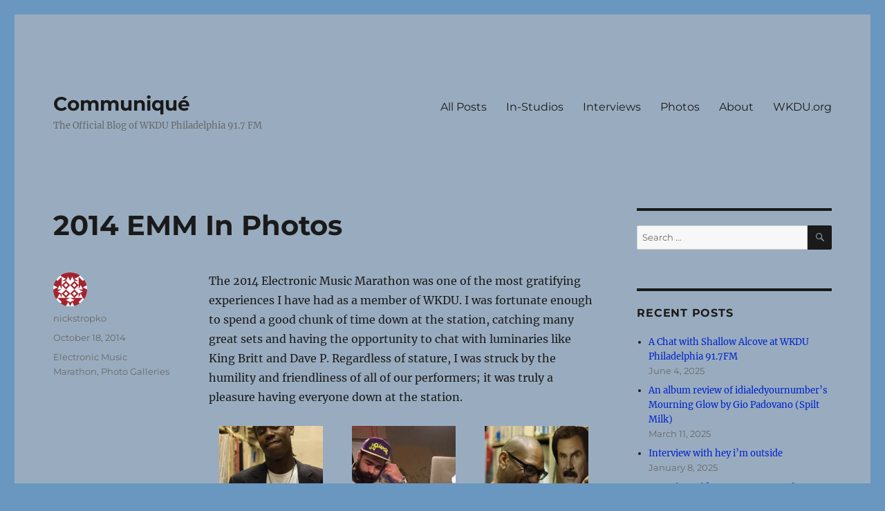

--- FILE ---
content_type: text/html; charset=UTF-8
request_url: https://blog.wkdu.org/2014/10/18/2014-emm-in-photos/
body_size: 15530
content:
<!DOCTYPE html>
<html lang="en-US" class="no-js">
<head>
	<meta charset="UTF-8">
	<meta name="viewport" content="width=device-width, initial-scale=1">
	<link rel="profile" href="https://gmpg.org/xfn/11">
		<script>(function(html){html.className = html.className.replace(/\bno-js\b/,'js')})(document.documentElement);</script>
<title>2014 EMM In Photos &#8211; Communiqué</title>
<meta name='robots' content='max-image-preview:large' />
<link rel='dns-prefetch' href='//stats.wp.com' />
<link rel='preconnect' href='//c0.wp.com' />
<link rel='preconnect' href='//i0.wp.com' />
<link rel="alternate" type="application/rss+xml" title="Communiqué &raquo; Feed" href="https://blog.wkdu.org/feed/" />
<link rel="alternate" type="application/rss+xml" title="Communiqué &raquo; Comments Feed" href="https://blog.wkdu.org/comments/feed/" />
<script>
window._wpemojiSettings = {"baseUrl":"https:\/\/s.w.org\/images\/core\/emoji\/15.0.3\/72x72\/","ext":".png","svgUrl":"https:\/\/s.w.org\/images\/core\/emoji\/15.0.3\/svg\/","svgExt":".svg","source":{"concatemoji":"https:\/\/blog.wkdu.org\/wp-includes\/js\/wp-emoji-release.min.js?ver=6.6.4"}};
/*! This file is auto-generated */
!function(i,n){var o,s,e;function c(e){try{var t={supportTests:e,timestamp:(new Date).valueOf()};sessionStorage.setItem(o,JSON.stringify(t))}catch(e){}}function p(e,t,n){e.clearRect(0,0,e.canvas.width,e.canvas.height),e.fillText(t,0,0);var t=new Uint32Array(e.getImageData(0,0,e.canvas.width,e.canvas.height).data),r=(e.clearRect(0,0,e.canvas.width,e.canvas.height),e.fillText(n,0,0),new Uint32Array(e.getImageData(0,0,e.canvas.width,e.canvas.height).data));return t.every(function(e,t){return e===r[t]})}function u(e,t,n){switch(t){case"flag":return n(e,"\ud83c\udff3\ufe0f\u200d\u26a7\ufe0f","\ud83c\udff3\ufe0f\u200b\u26a7\ufe0f")?!1:!n(e,"\ud83c\uddfa\ud83c\uddf3","\ud83c\uddfa\u200b\ud83c\uddf3")&&!n(e,"\ud83c\udff4\udb40\udc67\udb40\udc62\udb40\udc65\udb40\udc6e\udb40\udc67\udb40\udc7f","\ud83c\udff4\u200b\udb40\udc67\u200b\udb40\udc62\u200b\udb40\udc65\u200b\udb40\udc6e\u200b\udb40\udc67\u200b\udb40\udc7f");case"emoji":return!n(e,"\ud83d\udc26\u200d\u2b1b","\ud83d\udc26\u200b\u2b1b")}return!1}function f(e,t,n){var r="undefined"!=typeof WorkerGlobalScope&&self instanceof WorkerGlobalScope?new OffscreenCanvas(300,150):i.createElement("canvas"),a=r.getContext("2d",{willReadFrequently:!0}),o=(a.textBaseline="top",a.font="600 32px Arial",{});return e.forEach(function(e){o[e]=t(a,e,n)}),o}function t(e){var t=i.createElement("script");t.src=e,t.defer=!0,i.head.appendChild(t)}"undefined"!=typeof Promise&&(o="wpEmojiSettingsSupports",s=["flag","emoji"],n.supports={everything:!0,everythingExceptFlag:!0},e=new Promise(function(e){i.addEventListener("DOMContentLoaded",e,{once:!0})}),new Promise(function(t){var n=function(){try{var e=JSON.parse(sessionStorage.getItem(o));if("object"==typeof e&&"number"==typeof e.timestamp&&(new Date).valueOf()<e.timestamp+604800&&"object"==typeof e.supportTests)return e.supportTests}catch(e){}return null}();if(!n){if("undefined"!=typeof Worker&&"undefined"!=typeof OffscreenCanvas&&"undefined"!=typeof URL&&URL.createObjectURL&&"undefined"!=typeof Blob)try{var e="postMessage("+f.toString()+"("+[JSON.stringify(s),u.toString(),p.toString()].join(",")+"));",r=new Blob([e],{type:"text/javascript"}),a=new Worker(URL.createObjectURL(r),{name:"wpTestEmojiSupports"});return void(a.onmessage=function(e){c(n=e.data),a.terminate(),t(n)})}catch(e){}c(n=f(s,u,p))}t(n)}).then(function(e){for(var t in e)n.supports[t]=e[t],n.supports.everything=n.supports.everything&&n.supports[t],"flag"!==t&&(n.supports.everythingExceptFlag=n.supports.everythingExceptFlag&&n.supports[t]);n.supports.everythingExceptFlag=n.supports.everythingExceptFlag&&!n.supports.flag,n.DOMReady=!1,n.readyCallback=function(){n.DOMReady=!0}}).then(function(){return e}).then(function(){var e;n.supports.everything||(n.readyCallback(),(e=n.source||{}).concatemoji?t(e.concatemoji):e.wpemoji&&e.twemoji&&(t(e.twemoji),t(e.wpemoji)))}))}((window,document),window._wpemojiSettings);
</script>
<link rel='stylesheet' id='twentysixteen-jetpack-css' href='https://c0.wp.com/p/jetpack/14.5/modules/theme-tools/compat/twentysixteen.css' media='all' />
<style id='wp-emoji-styles-inline-css'>

	img.wp-smiley, img.emoji {
		display: inline !important;
		border: none !important;
		box-shadow: none !important;
		height: 1em !important;
		width: 1em !important;
		margin: 0 0.07em !important;
		vertical-align: -0.1em !important;
		background: none !important;
		padding: 0 !important;
	}
</style>
<link rel='stylesheet' id='wp-block-library-css' href='https://c0.wp.com/c/6.6.4/wp-includes/css/dist/block-library/style.min.css' media='all' />
<style id='wp-block-library-theme-inline-css'>
.wp-block-audio :where(figcaption){color:#555;font-size:13px;text-align:center}.is-dark-theme .wp-block-audio :where(figcaption){color:#ffffffa6}.wp-block-audio{margin:0 0 1em}.wp-block-code{border:1px solid #ccc;border-radius:4px;font-family:Menlo,Consolas,monaco,monospace;padding:.8em 1em}.wp-block-embed :where(figcaption){color:#555;font-size:13px;text-align:center}.is-dark-theme .wp-block-embed :where(figcaption){color:#ffffffa6}.wp-block-embed{margin:0 0 1em}.blocks-gallery-caption{color:#555;font-size:13px;text-align:center}.is-dark-theme .blocks-gallery-caption{color:#ffffffa6}:root :where(.wp-block-image figcaption){color:#555;font-size:13px;text-align:center}.is-dark-theme :root :where(.wp-block-image figcaption){color:#ffffffa6}.wp-block-image{margin:0 0 1em}.wp-block-pullquote{border-bottom:4px solid;border-top:4px solid;color:currentColor;margin-bottom:1.75em}.wp-block-pullquote cite,.wp-block-pullquote footer,.wp-block-pullquote__citation{color:currentColor;font-size:.8125em;font-style:normal;text-transform:uppercase}.wp-block-quote{border-left:.25em solid;margin:0 0 1.75em;padding-left:1em}.wp-block-quote cite,.wp-block-quote footer{color:currentColor;font-size:.8125em;font-style:normal;position:relative}.wp-block-quote.has-text-align-right{border-left:none;border-right:.25em solid;padding-left:0;padding-right:1em}.wp-block-quote.has-text-align-center{border:none;padding-left:0}.wp-block-quote.is-large,.wp-block-quote.is-style-large,.wp-block-quote.is-style-plain{border:none}.wp-block-search .wp-block-search__label{font-weight:700}.wp-block-search__button{border:1px solid #ccc;padding:.375em .625em}:where(.wp-block-group.has-background){padding:1.25em 2.375em}.wp-block-separator.has-css-opacity{opacity:.4}.wp-block-separator{border:none;border-bottom:2px solid;margin-left:auto;margin-right:auto}.wp-block-separator.has-alpha-channel-opacity{opacity:1}.wp-block-separator:not(.is-style-wide):not(.is-style-dots){width:100px}.wp-block-separator.has-background:not(.is-style-dots){border-bottom:none;height:1px}.wp-block-separator.has-background:not(.is-style-wide):not(.is-style-dots){height:2px}.wp-block-table{margin:0 0 1em}.wp-block-table td,.wp-block-table th{word-break:normal}.wp-block-table :where(figcaption){color:#555;font-size:13px;text-align:center}.is-dark-theme .wp-block-table :where(figcaption){color:#ffffffa6}.wp-block-video :where(figcaption){color:#555;font-size:13px;text-align:center}.is-dark-theme .wp-block-video :where(figcaption){color:#ffffffa6}.wp-block-video{margin:0 0 1em}:root :where(.wp-block-template-part.has-background){margin-bottom:0;margin-top:0;padding:1.25em 2.375em}
</style>
<link rel='stylesheet' id='wpzoom-social-icons-block-style-css' href='https://blog.wkdu.org/wp-content/plugins/social-icons-widget-by-wpzoom/block/dist/style-wpzoom-social-icons.css?ver=4.5.5' media='all' />
<link rel='stylesheet' id='mediaelement-css' href='https://c0.wp.com/c/6.6.4/wp-includes/js/mediaelement/mediaelementplayer-legacy.min.css' media='all' />
<link rel='stylesheet' id='wp-mediaelement-css' href='https://c0.wp.com/c/6.6.4/wp-includes/js/mediaelement/wp-mediaelement.min.css' media='all' />
<style id='jetpack-sharing-buttons-style-inline-css'>
.jetpack-sharing-buttons__services-list{display:flex;flex-direction:row;flex-wrap:wrap;gap:0;list-style-type:none;margin:5px;padding:0}.jetpack-sharing-buttons__services-list.has-small-icon-size{font-size:12px}.jetpack-sharing-buttons__services-list.has-normal-icon-size{font-size:16px}.jetpack-sharing-buttons__services-list.has-large-icon-size{font-size:24px}.jetpack-sharing-buttons__services-list.has-huge-icon-size{font-size:36px}@media print{.jetpack-sharing-buttons__services-list{display:none!important}}.editor-styles-wrapper .wp-block-jetpack-sharing-buttons{gap:0;padding-inline-start:0}ul.jetpack-sharing-buttons__services-list.has-background{padding:1.25em 2.375em}
</style>
<style id='classic-theme-styles-inline-css'>
/*! This file is auto-generated */
.wp-block-button__link{color:#fff;background-color:#32373c;border-radius:9999px;box-shadow:none;text-decoration:none;padding:calc(.667em + 2px) calc(1.333em + 2px);font-size:1.125em}.wp-block-file__button{background:#32373c;color:#fff;text-decoration:none}
</style>
<style id='global-styles-inline-css'>
:root{--wp--preset--aspect-ratio--square: 1;--wp--preset--aspect-ratio--4-3: 4/3;--wp--preset--aspect-ratio--3-4: 3/4;--wp--preset--aspect-ratio--3-2: 3/2;--wp--preset--aspect-ratio--2-3: 2/3;--wp--preset--aspect-ratio--16-9: 16/9;--wp--preset--aspect-ratio--9-16: 9/16;--wp--preset--color--black: #000000;--wp--preset--color--cyan-bluish-gray: #abb8c3;--wp--preset--color--white: #fff;--wp--preset--color--pale-pink: #f78da7;--wp--preset--color--vivid-red: #cf2e2e;--wp--preset--color--luminous-vivid-orange: #ff6900;--wp--preset--color--luminous-vivid-amber: #fcb900;--wp--preset--color--light-green-cyan: #7bdcb5;--wp--preset--color--vivid-green-cyan: #00d084;--wp--preset--color--pale-cyan-blue: #8ed1fc;--wp--preset--color--vivid-cyan-blue: #0693e3;--wp--preset--color--vivid-purple: #9b51e0;--wp--preset--color--dark-gray: #1a1a1a;--wp--preset--color--medium-gray: #686868;--wp--preset--color--light-gray: #e5e5e5;--wp--preset--color--blue-gray: #4d545c;--wp--preset--color--bright-blue: #007acc;--wp--preset--color--light-blue: #9adffd;--wp--preset--color--dark-brown: #402b30;--wp--preset--color--medium-brown: #774e24;--wp--preset--color--dark-red: #640c1f;--wp--preset--color--bright-red: #ff675f;--wp--preset--color--yellow: #ffef8e;--wp--preset--gradient--vivid-cyan-blue-to-vivid-purple: linear-gradient(135deg,rgba(6,147,227,1) 0%,rgb(155,81,224) 100%);--wp--preset--gradient--light-green-cyan-to-vivid-green-cyan: linear-gradient(135deg,rgb(122,220,180) 0%,rgb(0,208,130) 100%);--wp--preset--gradient--luminous-vivid-amber-to-luminous-vivid-orange: linear-gradient(135deg,rgba(252,185,0,1) 0%,rgba(255,105,0,1) 100%);--wp--preset--gradient--luminous-vivid-orange-to-vivid-red: linear-gradient(135deg,rgba(255,105,0,1) 0%,rgb(207,46,46) 100%);--wp--preset--gradient--very-light-gray-to-cyan-bluish-gray: linear-gradient(135deg,rgb(238,238,238) 0%,rgb(169,184,195) 100%);--wp--preset--gradient--cool-to-warm-spectrum: linear-gradient(135deg,rgb(74,234,220) 0%,rgb(151,120,209) 20%,rgb(207,42,186) 40%,rgb(238,44,130) 60%,rgb(251,105,98) 80%,rgb(254,248,76) 100%);--wp--preset--gradient--blush-light-purple: linear-gradient(135deg,rgb(255,206,236) 0%,rgb(152,150,240) 100%);--wp--preset--gradient--blush-bordeaux: linear-gradient(135deg,rgb(254,205,165) 0%,rgb(254,45,45) 50%,rgb(107,0,62) 100%);--wp--preset--gradient--luminous-dusk: linear-gradient(135deg,rgb(255,203,112) 0%,rgb(199,81,192) 50%,rgb(65,88,208) 100%);--wp--preset--gradient--pale-ocean: linear-gradient(135deg,rgb(255,245,203) 0%,rgb(182,227,212) 50%,rgb(51,167,181) 100%);--wp--preset--gradient--electric-grass: linear-gradient(135deg,rgb(202,248,128) 0%,rgb(113,206,126) 100%);--wp--preset--gradient--midnight: linear-gradient(135deg,rgb(2,3,129) 0%,rgb(40,116,252) 100%);--wp--preset--font-size--small: 13px;--wp--preset--font-size--medium: 20px;--wp--preset--font-size--large: 36px;--wp--preset--font-size--x-large: 42px;--wp--preset--spacing--20: 0.44rem;--wp--preset--spacing--30: 0.67rem;--wp--preset--spacing--40: 1rem;--wp--preset--spacing--50: 1.5rem;--wp--preset--spacing--60: 2.25rem;--wp--preset--spacing--70: 3.38rem;--wp--preset--spacing--80: 5.06rem;--wp--preset--shadow--natural: 6px 6px 9px rgba(0, 0, 0, 0.2);--wp--preset--shadow--deep: 12px 12px 50px rgba(0, 0, 0, 0.4);--wp--preset--shadow--sharp: 6px 6px 0px rgba(0, 0, 0, 0.2);--wp--preset--shadow--outlined: 6px 6px 0px -3px rgba(255, 255, 255, 1), 6px 6px rgba(0, 0, 0, 1);--wp--preset--shadow--crisp: 6px 6px 0px rgba(0, 0, 0, 1);}:where(.is-layout-flex){gap: 0.5em;}:where(.is-layout-grid){gap: 0.5em;}body .is-layout-flex{display: flex;}.is-layout-flex{flex-wrap: wrap;align-items: center;}.is-layout-flex > :is(*, div){margin: 0;}body .is-layout-grid{display: grid;}.is-layout-grid > :is(*, div){margin: 0;}:where(.wp-block-columns.is-layout-flex){gap: 2em;}:where(.wp-block-columns.is-layout-grid){gap: 2em;}:where(.wp-block-post-template.is-layout-flex){gap: 1.25em;}:where(.wp-block-post-template.is-layout-grid){gap: 1.25em;}.has-black-color{color: var(--wp--preset--color--black) !important;}.has-cyan-bluish-gray-color{color: var(--wp--preset--color--cyan-bluish-gray) !important;}.has-white-color{color: var(--wp--preset--color--white) !important;}.has-pale-pink-color{color: var(--wp--preset--color--pale-pink) !important;}.has-vivid-red-color{color: var(--wp--preset--color--vivid-red) !important;}.has-luminous-vivid-orange-color{color: var(--wp--preset--color--luminous-vivid-orange) !important;}.has-luminous-vivid-amber-color{color: var(--wp--preset--color--luminous-vivid-amber) !important;}.has-light-green-cyan-color{color: var(--wp--preset--color--light-green-cyan) !important;}.has-vivid-green-cyan-color{color: var(--wp--preset--color--vivid-green-cyan) !important;}.has-pale-cyan-blue-color{color: var(--wp--preset--color--pale-cyan-blue) !important;}.has-vivid-cyan-blue-color{color: var(--wp--preset--color--vivid-cyan-blue) !important;}.has-vivid-purple-color{color: var(--wp--preset--color--vivid-purple) !important;}.has-black-background-color{background-color: var(--wp--preset--color--black) !important;}.has-cyan-bluish-gray-background-color{background-color: var(--wp--preset--color--cyan-bluish-gray) !important;}.has-white-background-color{background-color: var(--wp--preset--color--white) !important;}.has-pale-pink-background-color{background-color: var(--wp--preset--color--pale-pink) !important;}.has-vivid-red-background-color{background-color: var(--wp--preset--color--vivid-red) !important;}.has-luminous-vivid-orange-background-color{background-color: var(--wp--preset--color--luminous-vivid-orange) !important;}.has-luminous-vivid-amber-background-color{background-color: var(--wp--preset--color--luminous-vivid-amber) !important;}.has-light-green-cyan-background-color{background-color: var(--wp--preset--color--light-green-cyan) !important;}.has-vivid-green-cyan-background-color{background-color: var(--wp--preset--color--vivid-green-cyan) !important;}.has-pale-cyan-blue-background-color{background-color: var(--wp--preset--color--pale-cyan-blue) !important;}.has-vivid-cyan-blue-background-color{background-color: var(--wp--preset--color--vivid-cyan-blue) !important;}.has-vivid-purple-background-color{background-color: var(--wp--preset--color--vivid-purple) !important;}.has-black-border-color{border-color: var(--wp--preset--color--black) !important;}.has-cyan-bluish-gray-border-color{border-color: var(--wp--preset--color--cyan-bluish-gray) !important;}.has-white-border-color{border-color: var(--wp--preset--color--white) !important;}.has-pale-pink-border-color{border-color: var(--wp--preset--color--pale-pink) !important;}.has-vivid-red-border-color{border-color: var(--wp--preset--color--vivid-red) !important;}.has-luminous-vivid-orange-border-color{border-color: var(--wp--preset--color--luminous-vivid-orange) !important;}.has-luminous-vivid-amber-border-color{border-color: var(--wp--preset--color--luminous-vivid-amber) !important;}.has-light-green-cyan-border-color{border-color: var(--wp--preset--color--light-green-cyan) !important;}.has-vivid-green-cyan-border-color{border-color: var(--wp--preset--color--vivid-green-cyan) !important;}.has-pale-cyan-blue-border-color{border-color: var(--wp--preset--color--pale-cyan-blue) !important;}.has-vivid-cyan-blue-border-color{border-color: var(--wp--preset--color--vivid-cyan-blue) !important;}.has-vivid-purple-border-color{border-color: var(--wp--preset--color--vivid-purple) !important;}.has-vivid-cyan-blue-to-vivid-purple-gradient-background{background: var(--wp--preset--gradient--vivid-cyan-blue-to-vivid-purple) !important;}.has-light-green-cyan-to-vivid-green-cyan-gradient-background{background: var(--wp--preset--gradient--light-green-cyan-to-vivid-green-cyan) !important;}.has-luminous-vivid-amber-to-luminous-vivid-orange-gradient-background{background: var(--wp--preset--gradient--luminous-vivid-amber-to-luminous-vivid-orange) !important;}.has-luminous-vivid-orange-to-vivid-red-gradient-background{background: var(--wp--preset--gradient--luminous-vivid-orange-to-vivid-red) !important;}.has-very-light-gray-to-cyan-bluish-gray-gradient-background{background: var(--wp--preset--gradient--very-light-gray-to-cyan-bluish-gray) !important;}.has-cool-to-warm-spectrum-gradient-background{background: var(--wp--preset--gradient--cool-to-warm-spectrum) !important;}.has-blush-light-purple-gradient-background{background: var(--wp--preset--gradient--blush-light-purple) !important;}.has-blush-bordeaux-gradient-background{background: var(--wp--preset--gradient--blush-bordeaux) !important;}.has-luminous-dusk-gradient-background{background: var(--wp--preset--gradient--luminous-dusk) !important;}.has-pale-ocean-gradient-background{background: var(--wp--preset--gradient--pale-ocean) !important;}.has-electric-grass-gradient-background{background: var(--wp--preset--gradient--electric-grass) !important;}.has-midnight-gradient-background{background: var(--wp--preset--gradient--midnight) !important;}.has-small-font-size{font-size: var(--wp--preset--font-size--small) !important;}.has-medium-font-size{font-size: var(--wp--preset--font-size--medium) !important;}.has-large-font-size{font-size: var(--wp--preset--font-size--large) !important;}.has-x-large-font-size{font-size: var(--wp--preset--font-size--x-large) !important;}
:where(.wp-block-post-template.is-layout-flex){gap: 1.25em;}:where(.wp-block-post-template.is-layout-grid){gap: 1.25em;}
:where(.wp-block-columns.is-layout-flex){gap: 2em;}:where(.wp-block-columns.is-layout-grid){gap: 2em;}
:root :where(.wp-block-pullquote){font-size: 1.5em;line-height: 1.6;}
</style>
<link rel='stylesheet' id='twentysixteen-fonts-css' href='https://blog.wkdu.org/wp-content/themes/twentysixteen/fonts/merriweather-plus-montserrat-plus-inconsolata.css?ver=20230328' media='all' />
<link rel='stylesheet' id='genericons-css' href='https://c0.wp.com/p/jetpack/14.5/_inc/genericons/genericons/genericons.css' media='all' />
<link rel='stylesheet' id='twentysixteen-style-css' href='https://blog.wkdu.org/wp-content/themes/twentysixteen/style.css?ver=20230328' media='all' />
<style id='twentysixteen-style-inline-css'>

		/* Custom Page Background Color */
		.site {
			background-color: #99acbf;
		}

		mark,
		ins,
		button,
		button[disabled]:hover,
		button[disabled]:focus,
		input[type="button"],
		input[type="button"][disabled]:hover,
		input[type="button"][disabled]:focus,
		input[type="reset"],
		input[type="reset"][disabled]:hover,
		input[type="reset"][disabled]:focus,
		input[type="submit"],
		input[type="submit"][disabled]:hover,
		input[type="submit"][disabled]:focus,
		.menu-toggle.toggled-on,
		.menu-toggle.toggled-on:hover,
		.menu-toggle.toggled-on:focus,
		.pagination .prev,
		.pagination .next,
		.pagination .prev:hover,
		.pagination .prev:focus,
		.pagination .next:hover,
		.pagination .next:focus,
		.pagination .nav-links:before,
		.pagination .nav-links:after,
		.widget_calendar tbody a,
		.widget_calendar tbody a:hover,
		.widget_calendar tbody a:focus,
		.page-links a,
		.page-links a:hover,
		.page-links a:focus {
			color: #99acbf;
		}

		@media screen and (min-width: 56.875em) {
			.main-navigation ul ul li {
				background-color: #99acbf;
			}

			.main-navigation ul ul:after {
				border-top-color: #99acbf;
				border-bottom-color: #99acbf;
			}
		}
	

		/* Custom Link Color */
		.menu-toggle:hover,
		.menu-toggle:focus,
		a,
		.main-navigation a:hover,
		.main-navigation a:focus,
		.dropdown-toggle:hover,
		.dropdown-toggle:focus,
		.social-navigation a:hover:before,
		.social-navigation a:focus:before,
		.post-navigation a:hover .post-title,
		.post-navigation a:focus .post-title,
		.tagcloud a:hover,
		.tagcloud a:focus,
		.site-branding .site-title a:hover,
		.site-branding .site-title a:focus,
		.entry-title a:hover,
		.entry-title a:focus,
		.entry-footer a:hover,
		.entry-footer a:focus,
		.comment-metadata a:hover,
		.comment-metadata a:focus,
		.pingback .comment-edit-link:hover,
		.pingback .comment-edit-link:focus,
		.comment-reply-link,
		.comment-reply-link:hover,
		.comment-reply-link:focus,
		.required,
		.site-info a:hover,
		.site-info a:focus {
			color: #0022cc;
		}

		mark,
		ins,
		button:hover,
		button:focus,
		input[type="button"]:hover,
		input[type="button"]:focus,
		input[type="reset"]:hover,
		input[type="reset"]:focus,
		input[type="submit"]:hover,
		input[type="submit"]:focus,
		.pagination .prev:hover,
		.pagination .prev:focus,
		.pagination .next:hover,
		.pagination .next:focus,
		.widget_calendar tbody a,
		.page-links a:hover,
		.page-links a:focus {
			background-color: #0022cc;
		}

		input[type="date"]:focus,
		input[type="time"]:focus,
		input[type="datetime-local"]:focus,
		input[type="week"]:focus,
		input[type="month"]:focus,
		input[type="text"]:focus,
		input[type="email"]:focus,
		input[type="url"]:focus,
		input[type="password"]:focus,
		input[type="search"]:focus,
		input[type="tel"]:focus,
		input[type="number"]:focus,
		textarea:focus,
		.tagcloud a:hover,
		.tagcloud a:focus,
		.menu-toggle:hover,
		.menu-toggle:focus {
			border-color: #0022cc;
		}

		@media screen and (min-width: 56.875em) {
			.main-navigation li:hover > a,
			.main-navigation li.focus > a {
				color: #0022cc;
			}
		}
	
</style>
<link rel='stylesheet' id='twentysixteen-block-style-css' href='https://blog.wkdu.org/wp-content/themes/twentysixteen/css/blocks.css?ver=20230206' media='all' />
<!--[if lt IE 10]>
<link rel='stylesheet' id='twentysixteen-ie-css' href='https://blog.wkdu.org/wp-content/themes/twentysixteen/css/ie.css?ver=20170530' media='all' />
<![endif]-->
<!--[if lt IE 9]>
<link rel='stylesheet' id='twentysixteen-ie8-css' href='https://blog.wkdu.org/wp-content/themes/twentysixteen/css/ie8.css?ver=20170530' media='all' />
<![endif]-->
<!--[if lt IE 8]>
<link rel='stylesheet' id='twentysixteen-ie7-css' href='https://blog.wkdu.org/wp-content/themes/twentysixteen/css/ie7.css?ver=20170530' media='all' />
<![endif]-->
<link rel='stylesheet' id='wpzoom-social-icons-socicon-css' href='https://blog.wkdu.org/wp-content/plugins/social-icons-widget-by-wpzoom/assets/css/wpzoom-socicon.css?ver=1769548761' media='all' />
<link rel='stylesheet' id='wpzoom-social-icons-genericons-css' href='https://blog.wkdu.org/wp-content/plugins/social-icons-widget-by-wpzoom/assets/css/genericons.css?ver=1769548761' media='all' />
<link rel='stylesheet' id='wpzoom-social-icons-academicons-css' href='https://blog.wkdu.org/wp-content/plugins/social-icons-widget-by-wpzoom/assets/css/academicons.min.css?ver=1769548761' media='all' />
<link rel='stylesheet' id='wpzoom-social-icons-font-awesome-3-css' href='https://blog.wkdu.org/wp-content/plugins/social-icons-widget-by-wpzoom/assets/css/font-awesome-3.min.css?ver=1769548761' media='all' />
<link rel='stylesheet' id='dashicons-css' href='https://c0.wp.com/c/6.6.4/wp-includes/css/dashicons.min.css' media='all' />
<link rel='stylesheet' id='wpzoom-social-icons-styles-css' href='https://blog.wkdu.org/wp-content/plugins/social-icons-widget-by-wpzoom/assets/css/wpzoom-social-icons-styles.css?ver=1769548761' media='all' />
<link rel='preload' as='font'  id='wpzoom-social-icons-font-academicons-woff2-css' href='https://blog.wkdu.org/wp-content/plugins/social-icons-widget-by-wpzoom/assets/font/academicons.woff2?v=1.9.2' type='font/woff2' crossorigin />
<link rel='preload' as='font'  id='wpzoom-social-icons-font-fontawesome-3-woff2-css' href='https://blog.wkdu.org/wp-content/plugins/social-icons-widget-by-wpzoom/assets/font/fontawesome-webfont.woff2?v=4.7.0' type='font/woff2' crossorigin />
<link rel='preload' as='font'  id='wpzoom-social-icons-font-genericons-woff-css' href='https://blog.wkdu.org/wp-content/plugins/social-icons-widget-by-wpzoom/assets/font/Genericons.woff' type='font/woff' crossorigin />
<link rel='preload' as='font'  id='wpzoom-social-icons-font-socicon-woff2-css' href='https://blog.wkdu.org/wp-content/plugins/social-icons-widget-by-wpzoom/assets/font/socicon.woff2?v=4.5.5' type='font/woff2' crossorigin />
<!--[if lt IE 9]>
<script src="https://blog.wkdu.org/wp-content/themes/twentysixteen/js/html5.js?ver=3.7.3" id="twentysixteen-html5-js"></script>
<![endif]-->
<script src="https://c0.wp.com/c/6.6.4/wp-includes/js/jquery/jquery.min.js" id="jquery-core-js"></script>
<script src="https://c0.wp.com/c/6.6.4/wp-includes/js/jquery/jquery-migrate.min.js" id="jquery-migrate-js"></script>
<link rel="https://api.w.org/" href="https://blog.wkdu.org/wp-json/" /><link rel="alternate" title="JSON" type="application/json" href="https://blog.wkdu.org/wp-json/wp/v2/posts/1479" /><link rel="EditURI" type="application/rsd+xml" title="RSD" href="https://blog.wkdu.org/xmlrpc.php?rsd" />
<meta name="generator" content="WordPress 6.6.4" />
<link rel="canonical" href="https://blog.wkdu.org/2014/10/18/2014-emm-in-photos/" />
<link rel='shortlink' href='https://blog.wkdu.org/?p=1479' />
<link rel="alternate" title="oEmbed (JSON)" type="application/json+oembed" href="https://blog.wkdu.org/wp-json/oembed/1.0/embed?url=https%3A%2F%2Fblog.wkdu.org%2F2014%2F10%2F18%2F2014-emm-in-photos%2F" />
<link rel="alternate" title="oEmbed (XML)" type="text/xml+oembed" href="https://blog.wkdu.org/wp-json/oembed/1.0/embed?url=https%3A%2F%2Fblog.wkdu.org%2F2014%2F10%2F18%2F2014-emm-in-photos%2F&#038;format=xml" />
	<style>img#wpstats{display:none}</style>
		<style id="custom-background-css">
body.custom-background { background-color: #6997bf; }
</style>
	</head>

<body class="post-template-default single single-post postid-1479 single-format-standard custom-background wp-embed-responsive group-blog">
<div id="page" class="site">
	<div class="site-inner">
		<a class="skip-link screen-reader-text" href="#content">
			Skip to content		</a>

		<header id="masthead" class="site-header">
			<div class="site-header-main">
				<div class="site-branding">
					
											<p class="site-title"><a href="https://blog.wkdu.org/" rel="home">Communiqué</a></p>
												<p class="site-description">The Official Blog of WKDU Philadelphia 91.7 FM</p>
									</div><!-- .site-branding -->

									<button id="menu-toggle" class="menu-toggle">Menu</button>

					<div id="site-header-menu" class="site-header-menu">
													<nav id="site-navigation" class="main-navigation" aria-label="Primary Menu">
								<div class="menu-main-navigation-container"><ul id="menu-main-navigation" class="primary-menu"><li id="menu-item-2984" class="menu-item menu-item-type-taxonomy menu-item-object-category menu-item-2984"><a href="https://blog.wkdu.org/category/posts/">All Posts</a></li>
<li id="menu-item-2982" class="menu-item menu-item-type-taxonomy menu-item-object-category menu-item-2982"><a href="https://blog.wkdu.org/category/in-studios/">In-Studios</a></li>
<li id="menu-item-5195" class="menu-item menu-item-type-taxonomy menu-item-object-category menu-item-5195"><a href="https://blog.wkdu.org/category/interviews/">Interviews</a></li>
<li id="menu-item-2986" class="menu-item menu-item-type-taxonomy menu-item-object-category current-post-ancestor current-menu-parent current-post-parent menu-item-2986"><a href="https://blog.wkdu.org/category/photo-galleries/">Photos</a></li>
<li id="menu-item-5441" class="menu-item menu-item-type-post_type menu-item-object-page menu-item-5441"><a href="https://blog.wkdu.org/about/">About</a></li>
<li id="menu-item-2985" class="menu-item menu-item-type-custom menu-item-object-custom menu-item-2985"><a href="http://wkdu.org">WKDU.org</a></li>
</ul></div>							</nav><!-- .main-navigation -->
						
											</div><!-- .site-header-menu -->
							</div><!-- .site-header-main -->

					</header><!-- .site-header -->

		<div id="content" class="site-content">

<div id="primary" class="content-area">
	<main id="main" class="site-main">
		
<article id="post-1479" class="post-1479 post type-post status-publish format-standard hentry category-electronic-music-marathon category-photo-galleries">
	<header class="entry-header">
		<h1 class="entry-title">2014 EMM In Photos</h1>	</header><!-- .entry-header -->

	
	
	<div class="entry-content">
		<p>The 2014 Electronic Music Marathon was one of the most gratifying experiences I have had as a member of WKDU. I was fortunate enough to spend a good chunk of time down at the station, catching many great sets and having the opportunity to chat with luminaries like King Britt and Dave P. Regardless of stature, I was struck by the humility and friendliness of all of our performers; it was truly a pleasure having everyone down at the station.</p>
<div id='gallery-1' class='gallery galleryid-1479 gallery-columns-3 gallery-size-thumbnail'><figure class='gallery-item'>
			<div class='gallery-icon portrait'>
				<a href='https://blog.wkdu.org/2014/10/18/2014-emm-in-photos/1-2/'><img decoding="async" width="150" height="150" src="https://i0.wp.com/blog.wkdu.org/wp-content/uploads/2014/10/1.jpg?resize=150%2C150&amp;ssl=1" class="attachment-thumbnail size-thumbnail" alt="DJ Sega poses for us in our vinyl library." aria-describedby="gallery-1-1480" srcset="https://i0.wp.com/blog.wkdu.org/wp-content/uploads/2014/10/1.jpg?resize=150%2C150&amp;ssl=1 150w, https://i0.wp.com/blog.wkdu.org/wp-content/uploads/2014/10/1.jpg?zoom=2&amp;resize=150%2C150&amp;ssl=1 300w, https://i0.wp.com/blog.wkdu.org/wp-content/uploads/2014/10/1.jpg?zoom=3&amp;resize=150%2C150&amp;ssl=1 450w" sizes="(max-width: 150px) 85vw, 150px" /></a>
			</div>
				<figcaption class='wp-caption-text gallery-caption' id='gallery-1-1480'>
				DJ Sega poses for us in our vinyl library.
				</figcaption></figure><figure class='gallery-item'>
			<div class='gallery-icon landscape'>
				<a href='https://blog.wkdu.org/2014/10/18/2014-emm-in-photos/brewerytownbeats/'><img decoding="async" width="150" height="150" src="https://i0.wp.com/blog.wkdu.org/wp-content/uploads/2014/10/brewerytownbeats.jpg?resize=150%2C150&amp;ssl=1" class="attachment-thumbnail size-thumbnail" alt="" srcset="https://i0.wp.com/blog.wkdu.org/wp-content/uploads/2014/10/brewerytownbeats.jpg?resize=150%2C150&amp;ssl=1 150w, https://i0.wp.com/blog.wkdu.org/wp-content/uploads/2014/10/brewerytownbeats.jpg?zoom=2&amp;resize=150%2C150&amp;ssl=1 300w, https://i0.wp.com/blog.wkdu.org/wp-content/uploads/2014/10/brewerytownbeats.jpg?zoom=3&amp;resize=150%2C150&amp;ssl=1 450w" sizes="(max-width: 150px) 85vw, 150px" /></a>
			</div></figure><figure class='gallery-item'>
			<div class='gallery-icon landscape'>
				<a href='https://blog.wkdu.org/2014/10/18/2014-emm-in-photos/britt/'><img decoding="async" width="150" height="150" src="https://i0.wp.com/blog.wkdu.org/wp-content/uploads/2014/10/britt.jpg?resize=150%2C150&amp;ssl=1" class="attachment-thumbnail size-thumbnail" alt="" srcset="https://i0.wp.com/blog.wkdu.org/wp-content/uploads/2014/10/britt.jpg?resize=150%2C150&amp;ssl=1 150w, https://i0.wp.com/blog.wkdu.org/wp-content/uploads/2014/10/britt.jpg?zoom=2&amp;resize=150%2C150&amp;ssl=1 300w, https://i0.wp.com/blog.wkdu.org/wp-content/uploads/2014/10/britt.jpg?zoom=3&amp;resize=150%2C150&amp;ssl=1 450w" sizes="(max-width: 150px) 85vw, 150px" /></a>
			</div></figure><figure class='gallery-item'>
			<div class='gallery-icon landscape'>
				<a href='https://blog.wkdu.org/2014/10/18/2014-emm-in-photos/britt2/'><img loading="lazy" decoding="async" width="150" height="150" src="https://i0.wp.com/blog.wkdu.org/wp-content/uploads/2014/10/britt2.jpg?resize=150%2C150&amp;ssl=1" class="attachment-thumbnail size-thumbnail" alt="" srcset="https://i0.wp.com/blog.wkdu.org/wp-content/uploads/2014/10/britt2.jpg?resize=150%2C150&amp;ssl=1 150w, https://i0.wp.com/blog.wkdu.org/wp-content/uploads/2014/10/britt2.jpg?zoom=2&amp;resize=150%2C150&amp;ssl=1 300w, https://i0.wp.com/blog.wkdu.org/wp-content/uploads/2014/10/britt2.jpg?zoom=3&amp;resize=150%2C150&amp;ssl=1 450w" sizes="(max-width: 150px) 85vw, 150px" /></a>
			</div></figure><figure class='gallery-item'>
			<div class='gallery-icon landscape'>
				<a href='https://blog.wkdu.org/2014/10/18/2014-emm-in-photos/kingrig/'><img loading="lazy" decoding="async" width="150" height="150" src="https://i0.wp.com/blog.wkdu.org/wp-content/uploads/2014/10/kingrig.jpg?resize=150%2C150&amp;ssl=1" class="attachment-thumbnail size-thumbnail" alt="" srcset="https://i0.wp.com/blog.wkdu.org/wp-content/uploads/2014/10/kingrig.jpg?resize=150%2C150&amp;ssl=1 150w, https://i0.wp.com/blog.wkdu.org/wp-content/uploads/2014/10/kingrig.jpg?zoom=2&amp;resize=150%2C150&amp;ssl=1 300w, https://i0.wp.com/blog.wkdu.org/wp-content/uploads/2014/10/kingrig.jpg?zoom=3&amp;resize=150%2C150&amp;ssl=1 450w" sizes="(max-width: 150px) 85vw, 150px" /></a>
			</div></figure><figure class='gallery-item'>
			<div class='gallery-icon portrait'>
				<a href='https://blog.wkdu.org/2014/10/18/2014-emm-in-photos/davep/'><img loading="lazy" decoding="async" width="150" height="150" src="https://i0.wp.com/blog.wkdu.org/wp-content/uploads/2014/10/davep.jpg?resize=150%2C150&amp;ssl=1" class="attachment-thumbnail size-thumbnail" alt="" srcset="https://i0.wp.com/blog.wkdu.org/wp-content/uploads/2014/10/davep.jpg?resize=150%2C150&amp;ssl=1 150w, https://i0.wp.com/blog.wkdu.org/wp-content/uploads/2014/10/davep.jpg?zoom=2&amp;resize=150%2C150&amp;ssl=1 300w, https://i0.wp.com/blog.wkdu.org/wp-content/uploads/2014/10/davep.jpg?zoom=3&amp;resize=150%2C150&amp;ssl=1 450w" sizes="(max-width: 150px) 85vw, 150px" /></a>
			</div></figure><figure class='gallery-item'>
			<div class='gallery-icon landscape'>
				<a href='https://blog.wkdu.org/2014/10/18/2014-emm-in-photos/crew/'><img loading="lazy" decoding="async" width="150" height="150" src="https://i0.wp.com/blog.wkdu.org/wp-content/uploads/2014/10/crew.jpg?resize=150%2C150&amp;ssl=1" class="attachment-thumbnail size-thumbnail" alt="" srcset="https://i0.wp.com/blog.wkdu.org/wp-content/uploads/2014/10/crew.jpg?resize=150%2C150&amp;ssl=1 150w, https://i0.wp.com/blog.wkdu.org/wp-content/uploads/2014/10/crew.jpg?zoom=2&amp;resize=150%2C150&amp;ssl=1 300w, https://i0.wp.com/blog.wkdu.org/wp-content/uploads/2014/10/crew.jpg?zoom=3&amp;resize=150%2C150&amp;ssl=1 450w" sizes="(max-width: 150px) 85vw, 150px" /></a>
			</div></figure><figure class='gallery-item'>
			<div class='gallery-icon landscape'>
				<a href='https://blog.wkdu.org/2014/10/18/2014-emm-in-photos/kdubritt/'><img loading="lazy" decoding="async" width="150" height="150" src="https://i0.wp.com/blog.wkdu.org/wp-content/uploads/2014/10/kdubritt.jpg?resize=150%2C150&amp;ssl=1" class="attachment-thumbnail size-thumbnail" alt="" srcset="https://i0.wp.com/blog.wkdu.org/wp-content/uploads/2014/10/kdubritt.jpg?resize=150%2C150&amp;ssl=1 150w, https://i0.wp.com/blog.wkdu.org/wp-content/uploads/2014/10/kdubritt.jpg?zoom=2&amp;resize=150%2C150&amp;ssl=1 300w, https://i0.wp.com/blog.wkdu.org/wp-content/uploads/2014/10/kdubritt.jpg?zoom=3&amp;resize=150%2C150&amp;ssl=1 450w" sizes="(max-width: 150px) 85vw, 150px" /></a>
			</div></figure><figure class='gallery-item'>
			<div class='gallery-icon landscape'>
				<a href='https://blog.wkdu.org/2014/10/18/2014-emm-in-photos/lesprof2/'><img loading="lazy" decoding="async" width="150" height="150" src="https://i0.wp.com/blog.wkdu.org/wp-content/uploads/2014/10/lesprof2.jpg?resize=150%2C150&amp;ssl=1" class="attachment-thumbnail size-thumbnail" alt="" srcset="https://i0.wp.com/blog.wkdu.org/wp-content/uploads/2014/10/lesprof2.jpg?resize=150%2C150&amp;ssl=1 150w, https://i0.wp.com/blog.wkdu.org/wp-content/uploads/2014/10/lesprof2.jpg?zoom=2&amp;resize=150%2C150&amp;ssl=1 300w, https://i0.wp.com/blog.wkdu.org/wp-content/uploads/2014/10/lesprof2.jpg?zoom=3&amp;resize=150%2C150&amp;ssl=1 450w" sizes="(max-width: 150px) 85vw, 150px" /></a>
			</div></figure><figure class='gallery-item'>
			<div class='gallery-icon landscape'>
				<a href='https://blog.wkdu.org/2014/10/18/2014-emm-in-photos/lesprof3/'><img loading="lazy" decoding="async" width="150" height="150" src="https://i0.wp.com/blog.wkdu.org/wp-content/uploads/2014/10/lesprof3.jpg?resize=150%2C150&amp;ssl=1" class="attachment-thumbnail size-thumbnail" alt="" srcset="https://i0.wp.com/blog.wkdu.org/wp-content/uploads/2014/10/lesprof3.jpg?resize=150%2C150&amp;ssl=1 150w, https://i0.wp.com/blog.wkdu.org/wp-content/uploads/2014/10/lesprof3.jpg?zoom=2&amp;resize=150%2C150&amp;ssl=1 300w, https://i0.wp.com/blog.wkdu.org/wp-content/uploads/2014/10/lesprof3.jpg?zoom=3&amp;resize=150%2C150&amp;ssl=1 450w" sizes="(max-width: 150px) 85vw, 150px" /></a>
			</div></figure><figure class='gallery-item'>
			<div class='gallery-icon portrait'>
				<a href='https://blog.wkdu.org/2014/10/18/2014-emm-in-photos/matpat/'><img loading="lazy" decoding="async" width="150" height="150" src="https://i0.wp.com/blog.wkdu.org/wp-content/uploads/2014/10/matpat.jpg?resize=150%2C150&amp;ssl=1" class="attachment-thumbnail size-thumbnail" alt="" srcset="https://i0.wp.com/blog.wkdu.org/wp-content/uploads/2014/10/matpat.jpg?resize=150%2C150&amp;ssl=1 150w, https://i0.wp.com/blog.wkdu.org/wp-content/uploads/2014/10/matpat.jpg?zoom=2&amp;resize=150%2C150&amp;ssl=1 300w, https://i0.wp.com/blog.wkdu.org/wp-content/uploads/2014/10/matpat.jpg?zoom=3&amp;resize=150%2C150&amp;ssl=1 450w" sizes="(max-width: 150px) 85vw, 150px" /></a>
			</div></figure><figure class='gallery-item'>
			<div class='gallery-icon landscape'>
				<a href='https://blog.wkdu.org/2014/10/18/2014-emm-in-photos/peter/'><img loading="lazy" decoding="async" width="150" height="150" src="https://i0.wp.com/blog.wkdu.org/wp-content/uploads/2014/10/peter.jpg?resize=150%2C150&amp;ssl=1" class="attachment-thumbnail size-thumbnail" alt="" srcset="https://i0.wp.com/blog.wkdu.org/wp-content/uploads/2014/10/peter.jpg?resize=150%2C150&amp;ssl=1 150w, https://i0.wp.com/blog.wkdu.org/wp-content/uploads/2014/10/peter.jpg?zoom=2&amp;resize=150%2C150&amp;ssl=1 300w, https://i0.wp.com/blog.wkdu.org/wp-content/uploads/2014/10/peter.jpg?zoom=3&amp;resize=150%2C150&amp;ssl=1 450w" sizes="(max-width: 150px) 85vw, 150px" /></a>
			</div></figure><figure class='gallery-item'>
			<div class='gallery-icon landscape'>
				<a href='https://blog.wkdu.org/2014/10/18/2014-emm-in-photos/risky/'><img loading="lazy" decoding="async" width="150" height="150" src="https://i0.wp.com/blog.wkdu.org/wp-content/uploads/2014/10/risky.jpg?resize=150%2C150&amp;ssl=1" class="attachment-thumbnail size-thumbnail" alt="" srcset="https://i0.wp.com/blog.wkdu.org/wp-content/uploads/2014/10/risky.jpg?resize=150%2C150&amp;ssl=1 150w, https://i0.wp.com/blog.wkdu.org/wp-content/uploads/2014/10/risky.jpg?zoom=2&amp;resize=150%2C150&amp;ssl=1 300w, https://i0.wp.com/blog.wkdu.org/wp-content/uploads/2014/10/risky.jpg?zoom=3&amp;resize=150%2C150&amp;ssl=1 450w" sizes="(max-width: 150px) 85vw, 150px" /></a>
			</div></figure><figure class='gallery-item'>
			<div class='gallery-icon landscape'>
				<a href='https://blog.wkdu.org/2014/10/18/2014-emm-in-photos/risky2/'><img loading="lazy" decoding="async" width="150" height="150" src="https://i0.wp.com/blog.wkdu.org/wp-content/uploads/2014/10/risky2.jpg?resize=150%2C150&amp;ssl=1" class="attachment-thumbnail size-thumbnail" alt="" srcset="https://i0.wp.com/blog.wkdu.org/wp-content/uploads/2014/10/risky2.jpg?resize=150%2C150&amp;ssl=1 150w, https://i0.wp.com/blog.wkdu.org/wp-content/uploads/2014/10/risky2.jpg?zoom=2&amp;resize=150%2C150&amp;ssl=1 300w, https://i0.wp.com/blog.wkdu.org/wp-content/uploads/2014/10/risky2.jpg?zoom=3&amp;resize=150%2C150&amp;ssl=1 450w" sizes="(max-width: 150px) 85vw, 150px" /></a>
			</div></figure><figure class='gallery-item'>
			<div class='gallery-icon portrait'>
				<a href='https://blog.wkdu.org/2014/10/18/2014-emm-in-photos/risky3/'><img loading="lazy" decoding="async" width="150" height="150" src="https://i0.wp.com/blog.wkdu.org/wp-content/uploads/2014/10/risky3.jpg?resize=150%2C150&amp;ssl=1" class="attachment-thumbnail size-thumbnail" alt="" srcset="https://i0.wp.com/blog.wkdu.org/wp-content/uploads/2014/10/risky3.jpg?resize=150%2C150&amp;ssl=1 150w, https://i0.wp.com/blog.wkdu.org/wp-content/uploads/2014/10/risky3.jpg?zoom=2&amp;resize=150%2C150&amp;ssl=1 300w, https://i0.wp.com/blog.wkdu.org/wp-content/uploads/2014/10/risky3.jpg?zoom=3&amp;resize=150%2C150&amp;ssl=1 450w" sizes="(max-width: 150px) 85vw, 150px" /></a>
			</div></figure><figure class='gallery-item'>
			<div class='gallery-icon landscape'>
				<a href='https://blog.wkdu.org/2014/10/18/2014-emm-in-photos/risky4/'><img loading="lazy" decoding="async" width="150" height="150" src="https://i0.wp.com/blog.wkdu.org/wp-content/uploads/2014/10/risky4.jpg?resize=150%2C150&amp;ssl=1" class="attachment-thumbnail size-thumbnail" alt="" srcset="https://i0.wp.com/blog.wkdu.org/wp-content/uploads/2014/10/risky4.jpg?resize=150%2C150&amp;ssl=1 150w, https://i0.wp.com/blog.wkdu.org/wp-content/uploads/2014/10/risky4.jpg?zoom=2&amp;resize=150%2C150&amp;ssl=1 300w, https://i0.wp.com/blog.wkdu.org/wp-content/uploads/2014/10/risky4.jpg?zoom=3&amp;resize=150%2C150&amp;ssl=1 450w" sizes="(max-width: 150px) 85vw, 150px" /></a>
			</div></figure><figure class='gallery-item'>
			<div class='gallery-icon landscape'>
				<a href='https://blog.wkdu.org/2014/10/18/2014-emm-in-photos/royale/'><img loading="lazy" decoding="async" width="150" height="150" src="https://i0.wp.com/blog.wkdu.org/wp-content/uploads/2014/10/royale.jpg?resize=150%2C150&amp;ssl=1" class="attachment-thumbnail size-thumbnail" alt="" srcset="https://i0.wp.com/blog.wkdu.org/wp-content/uploads/2014/10/royale.jpg?resize=150%2C150&amp;ssl=1 150w, https://i0.wp.com/blog.wkdu.org/wp-content/uploads/2014/10/royale.jpg?zoom=2&amp;resize=150%2C150&amp;ssl=1 300w, https://i0.wp.com/blog.wkdu.org/wp-content/uploads/2014/10/royale.jpg?zoom=3&amp;resize=150%2C150&amp;ssl=1 450w" sizes="(max-width: 150px) 85vw, 150px" /></a>
			</div></figure><figure class='gallery-item'>
			<div class='gallery-icon landscape'>
				<a href='https://blog.wkdu.org/2014/10/18/2014-emm-in-photos/royale2/'><img loading="lazy" decoding="async" width="150" height="150" src="https://i0.wp.com/blog.wkdu.org/wp-content/uploads/2014/10/royale2.jpg?resize=150%2C150&amp;ssl=1" class="attachment-thumbnail size-thumbnail" alt="" srcset="https://i0.wp.com/blog.wkdu.org/wp-content/uploads/2014/10/royale2.jpg?resize=150%2C150&amp;ssl=1 150w, https://i0.wp.com/blog.wkdu.org/wp-content/uploads/2014/10/royale2.jpg?zoom=2&amp;resize=150%2C150&amp;ssl=1 300w, https://i0.wp.com/blog.wkdu.org/wp-content/uploads/2014/10/royale2.jpg?zoom=3&amp;resize=150%2C150&amp;ssl=1 450w" sizes="(max-width: 150px) 85vw, 150px" /></a>
			</div></figure><figure class='gallery-item'>
			<div class='gallery-icon portrait'>
				<a href='https://blog.wkdu.org/2014/10/18/2014-emm-in-photos/2-2/'><img loading="lazy" decoding="async" width="150" height="150" src="https://i0.wp.com/blog.wkdu.org/wp-content/uploads/2014/10/2.jpg?resize=150%2C150&amp;ssl=1" class="attachment-thumbnail size-thumbnail" alt="" srcset="https://i0.wp.com/blog.wkdu.org/wp-content/uploads/2014/10/2.jpg?resize=150%2C150&amp;ssl=1 150w, https://i0.wp.com/blog.wkdu.org/wp-content/uploads/2014/10/2.jpg?zoom=2&amp;resize=150%2C150&amp;ssl=1 300w, https://i0.wp.com/blog.wkdu.org/wp-content/uploads/2014/10/2.jpg?zoom=3&amp;resize=150%2C150&amp;ssl=1 450w" sizes="(max-width: 150px) 85vw, 150px" /></a>
			</div></figure><figure class='gallery-item'>
			<div class='gallery-icon landscape'>
				<a href='https://blog.wkdu.org/2014/10/18/2014-emm-in-photos/segachris/'><img loading="lazy" decoding="async" width="150" height="150" src="https://i0.wp.com/blog.wkdu.org/wp-content/uploads/2014/10/segachris.jpg?resize=150%2C150&amp;ssl=1" class="attachment-thumbnail size-thumbnail" alt="" srcset="https://i0.wp.com/blog.wkdu.org/wp-content/uploads/2014/10/segachris.jpg?resize=150%2C150&amp;ssl=1 150w, https://i0.wp.com/blog.wkdu.org/wp-content/uploads/2014/10/segachris.jpg?zoom=2&amp;resize=150%2C150&amp;ssl=1 300w, https://i0.wp.com/blog.wkdu.org/wp-content/uploads/2014/10/segachris.jpg?zoom=3&amp;resize=150%2C150&amp;ssl=1 450w" sizes="(max-width: 150px) 85vw, 150px" /></a>
			</div></figure><figure class='gallery-item'>
			<div class='gallery-icon landscape'>
				<a href='https://blog.wkdu.org/2014/10/18/2014-emm-in-photos/welcometohell/'><img loading="lazy" decoding="async" width="150" height="150" src="https://i0.wp.com/blog.wkdu.org/wp-content/uploads/2014/10/welcometohell.jpg?resize=150%2C150&amp;ssl=1" class="attachment-thumbnail size-thumbnail" alt="" srcset="https://i0.wp.com/blog.wkdu.org/wp-content/uploads/2014/10/welcometohell.jpg?resize=150%2C150&amp;ssl=1 150w, https://i0.wp.com/blog.wkdu.org/wp-content/uploads/2014/10/welcometohell.jpg?zoom=2&amp;resize=150%2C150&amp;ssl=1 300w, https://i0.wp.com/blog.wkdu.org/wp-content/uploads/2014/10/welcometohell.jpg?zoom=3&amp;resize=150%2C150&amp;ssl=1 450w" sizes="(max-width: 150px) 85vw, 150px" /></a>
			</div></figure><figure class='gallery-item'>
			<div class='gallery-icon landscape'>
				<a href='https://blog.wkdu.org/2014/10/18/2014-emm-in-photos/wkdu/'><img loading="lazy" decoding="async" width="150" height="150" src="https://i0.wp.com/blog.wkdu.org/wp-content/uploads/2014/10/wkdu.jpg?resize=150%2C150&amp;ssl=1" class="attachment-thumbnail size-thumbnail" alt="" srcset="https://i0.wp.com/blog.wkdu.org/wp-content/uploads/2014/10/wkdu.jpg?resize=150%2C150&amp;ssl=1 150w, https://i0.wp.com/blog.wkdu.org/wp-content/uploads/2014/10/wkdu.jpg?zoom=2&amp;resize=150%2C150&amp;ssl=1 300w, https://i0.wp.com/blog.wkdu.org/wp-content/uploads/2014/10/wkdu.jpg?zoom=3&amp;resize=150%2C150&amp;ssl=1 450w" sizes="(max-width: 150px) 85vw, 150px" /></a>
			</div></figure>
		</div>

	</div><!-- .entry-content -->

	<footer class="entry-footer">
		<span class="byline"><span class="author vcard"><img alt='' src='https://secure.gravatar.com/avatar/6a4a9f5d56c0ce5fee97f94a2c3e88e2?s=49&#038;d=identicon&#038;r=g' srcset='https://secure.gravatar.com/avatar/6a4a9f5d56c0ce5fee97f94a2c3e88e2?s=98&#038;d=identicon&#038;r=g 2x' class='avatar avatar-49 photo' height='49' width='49' loading='lazy' decoding='async'/><span class="screen-reader-text">Author </span> <a class="url fn n" href="https://blog.wkdu.org/author/nickstropko/">nickstropko</a></span></span><span class="posted-on"><span class="screen-reader-text">Posted on </span><a href="https://blog.wkdu.org/2014/10/18/2014-emm-in-photos/" rel="bookmark"><time class="entry-date published updated" datetime="2014-10-18T23:00:17-04:00">October 18, 2014</time></a></span><span class="cat-links"><span class="screen-reader-text">Categories </span><a href="https://blog.wkdu.org/category/electronic-music-marathon/" rel="category tag">Electronic Music Marathon</a>, <a href="https://blog.wkdu.org/category/photo-galleries/" rel="category tag">Photo Galleries</a></span>			</footer><!-- .entry-footer -->
</article><!-- #post-1479 -->

	<nav class="navigation post-navigation" aria-label="Posts">
		<h2 class="screen-reader-text">Post navigation</h2>
		<div class="nav-links"><div class="nav-previous"><a href="https://blog.wkdu.org/2014/10/18/electronic-music-marathon-part-2-saturday-afternoon-to-sunday-morning/" rel="prev"><span class="meta-nav" aria-hidden="true">Previous</span> <span class="screen-reader-text">Previous post:</span> <span class="post-title">Electronic Music Marathon Part 2: Saturday afternoon to Sunday morning</span></a></div><div class="nav-next"><a href="https://blog.wkdu.org/2014/10/21/not-to-miss-cmj-2014/" rel="next"><span class="meta-nav" aria-hidden="true">Next</span> <span class="screen-reader-text">Next post:</span> <span class="post-title">Not To Miss @ CMJ 2014</span></a></div></div>
	</nav>
	</main><!-- .site-main -->

	
</div><!-- .content-area -->


	<aside id="secondary" class="sidebar widget-area">
		<section id="search-2" class="widget widget_search">
<form role="search" method="get" class="search-form" action="https://blog.wkdu.org/">
	<label>
		<span class="screen-reader-text">
			Search for:		</span>
		<input type="search" class="search-field" placeholder="Search &hellip;" value="" name="s" />
	</label>
	<button type="submit" class="search-submit"><span class="screen-reader-text">
		Search	</span></button>
</form>
</section>
		<section id="recent-posts-2" class="widget widget_recent_entries">
		<h2 class="widget-title">Recent Posts</h2><nav aria-label="Recent Posts">
		<ul>
											<li>
					<a href="https://blog.wkdu.org/2025/06/04/a-chat-with-shallow-alcove-at-wkdu-philadelphia-91-7fm/">A Chat with Shallow Alcove at WKDU Philadelphia 91.7FM</a>
											<span class="post-date">June 4, 2025</span>
									</li>
											<li>
					<a href="https://blog.wkdu.org/2025/03/11/an-album-review-of-idialedyournumbers-mourning-glow-by-gio-padovano-spilt-milk/">An album review of idialedyournumber’s Mourning Glow by Gio Padovano (Spilt Milk)</a>
											<span class="post-date">March 11, 2025</span>
									</li>
											<li>
					<a href="https://blog.wkdu.org/2025/01/08/interview-with-hey-im-outside/">Interview with hey i’m outside</a>
											<span class="post-date">January 8, 2025</span>
									</li>
											<li>
					<a href="https://blog.wkdu.org/2024/11/23/interview-with-scott-hermo-jr-of-boyscott/">Interview with Scott Hermo Jr. of Boyscott</a>
											<span class="post-date">November 23, 2024</span>
									</li>
											<li>
					<a href="https://blog.wkdu.org/2024/11/14/boyscotts-spellbound-nearly-a-decade-in-the-making-but-well-worth-the-wait/">Boyscott&#8217;s Spellbound: Nearly a decade in the making, but well worth the wait</a>
											<span class="post-date">November 14, 2024</span>
									</li>
					</ul>

		</nav></section><section id="categories-2" class="widget widget_categories"><h2 class="widget-title">Categories</h2><nav aria-label="Categories">
			<ul>
					<li class="cat-item cat-item-2"><a href="https://blog.wkdu.org/category/albums/">Albums</a> (17)
<ul class='children'>
	<li class="cat-item cat-item-21"><a href="https://blog.wkdu.org/category/albums/album-previews/">Album Previews</a> (4)
</li>
	<li class="cat-item cat-item-22"><a href="https://blog.wkdu.org/category/albums/album-reviews/">Album Reviews</a> (10)
</li>
</ul>
</li>
	<li class="cat-item cat-item-7"><a href="https://blog.wkdu.org/category/posts/">All Posts</a> (93)
</li>
	<li class="cat-item cat-item-3"><a href="https://blog.wkdu.org/category/charts/">Charts</a> (83)
</li>
	<li class="cat-item cat-item-4"><a href="https://blog.wkdu.org/category/concerts/">Concerts</a> (48)
<ul class='children'>
	<li class="cat-item cat-item-23"><a href="https://blog.wkdu.org/category/concerts/concert-previews/">Concert Previews</a> (19)
</li>
	<li class="cat-item cat-item-24"><a href="https://blog.wkdu.org/category/concerts/concert-reviews/">Concert Reviews</a> (27)
</li>
</ul>
</li>
	<li class="cat-item cat-item-5"><a href="https://blog.wkdu.org/category/contributing-writers/">Contributing Writers</a> (30)
</li>
	<li class="cat-item cat-item-6"><a href="https://blog.wkdu.org/category/electronic-music-marathon/">Electronic Music Marathon</a> (2)
</li>
	<li class="cat-item cat-item-8"><a href="https://blog.wkdu.org/category/festivals/">Festivals</a> (13)
</li>
	<li class="cat-item cat-item-9"><a href="https://blog.wkdu.org/category/in-studios/">In-Studios</a> (18)
</li>
	<li class="cat-item cat-item-10"><a href="https://blog.wkdu.org/category/interviews/">Interviews</a> (65)
</li>
	<li class="cat-item cat-item-11"><a href="https://blog.wkdu.org/category/lists/">Lists</a> (20)
<ul class='children'>
	<li class="cat-item cat-item-25"><a href="https://blog.wkdu.org/category/lists/favorites/">Favorites</a> (1)
</li>
	<li class="cat-item cat-item-20"><a href="https://blog.wkdu.org/category/lists/year-end-lists/">Year End Lists</a> (14)
</li>
</ul>
</li>
	<li class="cat-item cat-item-12"><a href="https://blog.wkdu.org/category/music-discovery/">Music Discovery</a> (12)
</li>
	<li class="cat-item cat-item-13"><a href="https://blog.wkdu.org/category/off-the-shelf/">Off The Shelf</a> (1)
</li>
	<li class="cat-item cat-item-14"><a href="https://blog.wkdu.org/category/op-ed/">Op Ed</a> (1)
</li>
	<li class="cat-item cat-item-15"><a href="https://blog.wkdu.org/category/photo-galleries/">Photo Galleries</a> (11)
</li>
	<li class="cat-item cat-item-17"><a href="https://blog.wkdu.org/category/station-archives/">Station Archives</a> (5)
</li>
	<li class="cat-item cat-item-18"><a href="https://blog.wkdu.org/category/station-news/">Station News</a> (5)
</li>
	<li class="cat-item cat-item-19"><a href="https://blog.wkdu.org/category/ticket-contests/">Ticket Contests</a> (1)
</li>
	<li class="cat-item cat-item-1"><a href="https://blog.wkdu.org/category/uncategorized/">Uncategorized</a> (39)
</li>
			</ul>

			</nav></section><section id="archives-2" class="widget widget_archive"><h2 class="widget-title">Archives</h2>		<label class="screen-reader-text" for="archives-dropdown-2">Archives</label>
		<select id="archives-dropdown-2" name="archive-dropdown">
			
			<option value="">Select Month</option>
				<option value='https://blog.wkdu.org/2025/06/'> June 2025 </option>
	<option value='https://blog.wkdu.org/2025/03/'> March 2025 </option>
	<option value='https://blog.wkdu.org/2025/01/'> January 2025 </option>
	<option value='https://blog.wkdu.org/2024/11/'> November 2024 </option>
	<option value='https://blog.wkdu.org/2024/06/'> June 2024 </option>
	<option value='https://blog.wkdu.org/2024/04/'> April 2024 </option>
	<option value='https://blog.wkdu.org/2022/03/'> March 2022 </option>
	<option value='https://blog.wkdu.org/2021/12/'> December 2021 </option>
	<option value='https://blog.wkdu.org/2021/03/'> March 2021 </option>
	<option value='https://blog.wkdu.org/2021/01/'> January 2021 </option>
	<option value='https://blog.wkdu.org/2020/11/'> November 2020 </option>
	<option value='https://blog.wkdu.org/2020/06/'> June 2020 </option>
	<option value='https://blog.wkdu.org/2020/05/'> May 2020 </option>
	<option value='https://blog.wkdu.org/2020/04/'> April 2020 </option>
	<option value='https://blog.wkdu.org/2020/03/'> March 2020 </option>
	<option value='https://blog.wkdu.org/2019/10/'> October 2019 </option>
	<option value='https://blog.wkdu.org/2019/08/'> August 2019 </option>
	<option value='https://blog.wkdu.org/2019/06/'> June 2019 </option>
	<option value='https://blog.wkdu.org/2019/05/'> May 2019 </option>
	<option value='https://blog.wkdu.org/2019/04/'> April 2019 </option>
	<option value='https://blog.wkdu.org/2019/03/'> March 2019 </option>
	<option value='https://blog.wkdu.org/2019/02/'> February 2019 </option>
	<option value='https://blog.wkdu.org/2019/01/'> January 2019 </option>
	<option value='https://blog.wkdu.org/2018/12/'> December 2018 </option>
	<option value='https://blog.wkdu.org/2018/09/'> September 2018 </option>
	<option value='https://blog.wkdu.org/2018/08/'> August 2018 </option>
	<option value='https://blog.wkdu.org/2018/05/'> May 2018 </option>
	<option value='https://blog.wkdu.org/2018/04/'> April 2018 </option>
	<option value='https://blog.wkdu.org/2018/03/'> March 2018 </option>
	<option value='https://blog.wkdu.org/2018/02/'> February 2018 </option>
	<option value='https://blog.wkdu.org/2017/12/'> December 2017 </option>
	<option value='https://blog.wkdu.org/2017/11/'> November 2017 </option>
	<option value='https://blog.wkdu.org/2017/08/'> August 2017 </option>
	<option value='https://blog.wkdu.org/2017/07/'> July 2017 </option>
	<option value='https://blog.wkdu.org/2017/06/'> June 2017 </option>
	<option value='https://blog.wkdu.org/2017/05/'> May 2017 </option>
	<option value='https://blog.wkdu.org/2017/04/'> April 2017 </option>
	<option value='https://blog.wkdu.org/2017/03/'> March 2017 </option>
	<option value='https://blog.wkdu.org/2017/01/'> January 2017 </option>
	<option value='https://blog.wkdu.org/2016/12/'> December 2016 </option>
	<option value='https://blog.wkdu.org/2016/11/'> November 2016 </option>
	<option value='https://blog.wkdu.org/2016/10/'> October 2016 </option>
	<option value='https://blog.wkdu.org/2016/09/'> September 2016 </option>
	<option value='https://blog.wkdu.org/2016/07/'> July 2016 </option>
	<option value='https://blog.wkdu.org/2016/06/'> June 2016 </option>
	<option value='https://blog.wkdu.org/2016/05/'> May 2016 </option>
	<option value='https://blog.wkdu.org/2016/04/'> April 2016 </option>
	<option value='https://blog.wkdu.org/2016/03/'> March 2016 </option>
	<option value='https://blog.wkdu.org/2016/02/'> February 2016 </option>
	<option value='https://blog.wkdu.org/2016/01/'> January 2016 </option>
	<option value='https://blog.wkdu.org/2015/12/'> December 2015 </option>
	<option value='https://blog.wkdu.org/2015/11/'> November 2015 </option>
	<option value='https://blog.wkdu.org/2015/10/'> October 2015 </option>
	<option value='https://blog.wkdu.org/2015/09/'> September 2015 </option>
	<option value='https://blog.wkdu.org/2015/08/'> August 2015 </option>
	<option value='https://blog.wkdu.org/2015/06/'> June 2015 </option>
	<option value='https://blog.wkdu.org/2015/05/'> May 2015 </option>
	<option value='https://blog.wkdu.org/2015/04/'> April 2015 </option>
	<option value='https://blog.wkdu.org/2015/03/'> March 2015 </option>
	<option value='https://blog.wkdu.org/2015/02/'> February 2015 </option>
	<option value='https://blog.wkdu.org/2015/01/'> January 2015 </option>
	<option value='https://blog.wkdu.org/2014/12/'> December 2014 </option>
	<option value='https://blog.wkdu.org/2014/11/'> November 2014 </option>
	<option value='https://blog.wkdu.org/2014/10/'> October 2014 </option>
	<option value='https://blog.wkdu.org/2014/09/'> September 2014 </option>
	<option value='https://blog.wkdu.org/2014/08/'> August 2014 </option>
	<option value='https://blog.wkdu.org/2014/07/'> July 2014 </option>
	<option value='https://blog.wkdu.org/2014/06/'> June 2014 </option>
	<option value='https://blog.wkdu.org/2014/05/'> May 2014 </option>
	<option value='https://blog.wkdu.org/2014/04/'> April 2014 </option>
	<option value='https://blog.wkdu.org/2014/03/'> March 2014 </option>
	<option value='https://blog.wkdu.org/2014/02/'> February 2014 </option>
	<option value='https://blog.wkdu.org/2014/01/'> January 2014 </option>
	<option value='https://blog.wkdu.org/2013/12/'> December 2013 </option>
	<option value='https://blog.wkdu.org/2013/11/'> November 2013 </option>
	<option value='https://blog.wkdu.org/2013/10/'> October 2013 </option>
	<option value='https://blog.wkdu.org/2013/09/'> September 2013 </option>
	<option value='https://blog.wkdu.org/2013/08/'> August 2013 </option>
	<option value='https://blog.wkdu.org/2013/07/'> July 2013 </option>
	<option value='https://blog.wkdu.org/2013/06/'> June 2013 </option>
	<option value='https://blog.wkdu.org/2013/05/'> May 2013 </option>
	<option value='https://blog.wkdu.org/2013/04/'> April 2013 </option>
	<option value='https://blog.wkdu.org/2013/01/'> January 2013 </option>
	<option value='https://blog.wkdu.org/2012/12/'> December 2012 </option>
	<option value='https://blog.wkdu.org/2012/11/'> November 2012 </option>
	<option value='https://blog.wkdu.org/2012/10/'> October 2012 </option>
	<option value='https://blog.wkdu.org/2012/09/'> September 2012 </option>
	<option value='https://blog.wkdu.org/2012/08/'> August 2012 </option>
	<option value='https://blog.wkdu.org/2012/07/'> July 2012 </option>
	<option value='https://blog.wkdu.org/2012/06/'> June 2012 </option>
	<option value='https://blog.wkdu.org/2012/05/'> May 2012 </option>

		</select>

			<script>
(function() {
	var dropdown = document.getElementById( "archives-dropdown-2" );
	function onSelectChange() {
		if ( dropdown.options[ dropdown.selectedIndex ].value !== '' ) {
			document.location.href = this.options[ this.selectedIndex ].value;
		}
	}
	dropdown.onchange = onSelectChange;
})();
</script>
</section><section id="meta-2" class="widget widget_meta"><h2 class="widget-title">Meta</h2><nav aria-label="Meta">
		<ul>
						<li><a href="https://blog.wkdu.org/wp-login.php">Log in</a></li>
			<li><a href="https://blog.wkdu.org/feed/">Entries feed</a></li>
			<li><a href="https://blog.wkdu.org/comments/feed/">Comments feed</a></li>

			<li><a href="https://wordpress.org/">WordPress.org</a></li>
		</ul>

		</nav></section><section id="zoom-social-icons-widget-3" class="widget zoom-social-icons-widget"><h2 class="widget-title">Follow us</h2>
		
<ul class="zoom-social-icons-list zoom-social-icons-list--with-canvas zoom-social-icons-list--round zoom-social-icons-list--no-labels">

		
				<li class="zoom-social_icons-list__item">
		<a class="zoom-social_icons-list__link" href="https://facebook.com/wkdu.philadelphia" target="_blank" title="Facebook" >
									
						<span class="screen-reader-text">facebook</span>
			
						<span class="zoom-social_icons-list-span social-icon socicon socicon-facebook" data-hover-rule="background-color" data-hover-color="#3b5998" style="background-color : #0a0000; font-size: 18px; padding:8px" ></span>
			
					</a>
	</li>

	
				<li class="zoom-social_icons-list__item">
		<a class="zoom-social_icons-list__link" href="https://twitter.com/wkdu" target="_blank" title="Twitter" >
									
						<span class="screen-reader-text">twitter</span>
			
						<span class="zoom-social_icons-list-span social-icon socicon socicon-twitter" data-hover-rule="background-color" data-hover-color="#55acee" style="background-color : #0a0000; font-size: 18px; padding:8px" ></span>
			
					</a>
	</li>

	
				<li class="zoom-social_icons-list__item">
		<a class="zoom-social_icons-list__link" href="https://instagram.com/wkdu" target="_blank" title="Instagram" >
									
						<span class="screen-reader-text">instagram</span>
			
						<span class="zoom-social_icons-list-span social-icon socicon socicon-instagram" data-hover-rule="background-color" data-hover-color="#e4405f" style="background-color : #0a0000; font-size: 18px; padding:8px" ></span>
			
					</a>
	</li>

	
</ul>

		</section><section id="block-6" class="widget widget_block">
<div class="wp-block-jetpack-slideshow aligncenter" data-effect="slide"><div class="wp-block-jetpack-slideshow_container swiper-container"><ul class="wp-block-jetpack-slideshow_swiper-wrapper swiper-wrapper"><li class="wp-block-jetpack-slideshow_slide swiper-slide"><figure><img loading="lazy" decoding="async" width="819" height="1024" alt="" class="wp-block-jetpack-slideshow_image wp-image-5392" data-id="5392" src="https://blog.wkdu.org/wp-content/uploads/2022/03/DEBA54D7-D0E5-4DCD-BC07-C90E740E6C74-819x1024.png" srcset="https://i0.wp.com/blog.wkdu.org/wp-content/uploads/2022/03/DEBA54D7-D0E5-4DCD-BC07-C90E740E6C74.png?resize=819%2C1024&amp;ssl=1 819w, https://i0.wp.com/blog.wkdu.org/wp-content/uploads/2022/03/DEBA54D7-D0E5-4DCD-BC07-C90E740E6C74.png?resize=240%2C300&amp;ssl=1 240w, https://i0.wp.com/blog.wkdu.org/wp-content/uploads/2022/03/DEBA54D7-D0E5-4DCD-BC07-C90E740E6C74.png?resize=768%2C960&amp;ssl=1 768w, https://i0.wp.com/blog.wkdu.org/wp-content/uploads/2022/03/DEBA54D7-D0E5-4DCD-BC07-C90E740E6C74.png?w=1080&amp;ssl=1 1080w" sizes="(max-width: 709px) 85vw, (max-width: 909px) 67vw, (max-width: 984px) 61vw, (max-width: 1362px) 45vw, 600px" /></figure></li><li class="wp-block-jetpack-slideshow_slide swiper-slide"><figure><img loading="lazy" decoding="async" width="819" height="1024" alt="" class="wp-block-jetpack-slideshow_image wp-image-5372" data-id="5372" src="https://blog.wkdu.org/wp-content/uploads/2021/03/esca-819x1024.jpg" srcset="https://i0.wp.com/blog.wkdu.org/wp-content/uploads/2021/03/esca.jpg?resize=819%2C1024&amp;ssl=1 819w, https://i0.wp.com/blog.wkdu.org/wp-content/uploads/2021/03/esca.jpg?resize=240%2C300&amp;ssl=1 240w, https://i0.wp.com/blog.wkdu.org/wp-content/uploads/2021/03/esca.jpg?resize=768%2C960&amp;ssl=1 768w, https://i0.wp.com/blog.wkdu.org/wp-content/uploads/2021/03/esca.jpg?w=1080&amp;ssl=1 1080w" sizes="(max-width: 709px) 85vw, (max-width: 909px) 67vw, (max-width: 984px) 61vw, (max-width: 1362px) 45vw, 600px" /></figure></li><li class="wp-block-jetpack-slideshow_slide swiper-slide"><figure><img loading="lazy" decoding="async" width="683" height="1024" alt="" class="wp-block-jetpack-slideshow_image wp-image-5371" data-id="5371" src="https://blog.wkdu.org/wp-content/uploads/2021/03/Halloween_2018-12-683x1024.jpg" srcset="https://i0.wp.com/blog.wkdu.org/wp-content/uploads/2021/03/Halloween_2018-12-scaled.jpg?resize=683%2C1024&amp;ssl=1 683w, https://i0.wp.com/blog.wkdu.org/wp-content/uploads/2021/03/Halloween_2018-12-scaled.jpg?resize=200%2C300&amp;ssl=1 200w, https://i0.wp.com/blog.wkdu.org/wp-content/uploads/2021/03/Halloween_2018-12-scaled.jpg?resize=768%2C1152&amp;ssl=1 768w, https://i0.wp.com/blog.wkdu.org/wp-content/uploads/2021/03/Halloween_2018-12-scaled.jpg?resize=1024%2C1536&amp;ssl=1 1024w, https://i0.wp.com/blog.wkdu.org/wp-content/uploads/2021/03/Halloween_2018-12-scaled.jpg?resize=1365%2C2048&amp;ssl=1 1365w, https://i0.wp.com/blog.wkdu.org/wp-content/uploads/2021/03/Halloween_2018-12-scaled.jpg?resize=1200%2C1800&amp;ssl=1 1200w, https://i0.wp.com/blog.wkdu.org/wp-content/uploads/2021/03/Halloween_2018-12-scaled.jpg?w=1707&amp;ssl=1 1707w" sizes="(max-width: 709px) 85vw, (max-width: 909px) 67vw, (max-width: 984px) 61vw, (max-width: 1362px) 45vw, 600px" /></figure></li><li class="wp-block-jetpack-slideshow_slide swiper-slide"><figure><img loading="lazy" decoding="async" width="1024" height="683" alt="" class="wp-block-jetpack-slideshow_image wp-image-5263" data-id="5263" src="https://blog.wkdu.org/wp-content/uploads/2019/08/IMG_9049_DxO-1024x683.jpg" srcset="https://i0.wp.com/blog.wkdu.org/wp-content/uploads/2019/08/IMG_9049_DxO.jpg?resize=1024%2C683&amp;ssl=1 1024w, https://i0.wp.com/blog.wkdu.org/wp-content/uploads/2019/08/IMG_9049_DxO.jpg?resize=300%2C200&amp;ssl=1 300w, https://i0.wp.com/blog.wkdu.org/wp-content/uploads/2019/08/IMG_9049_DxO.jpg?resize=768%2C512&amp;ssl=1 768w, https://i0.wp.com/blog.wkdu.org/wp-content/uploads/2019/08/IMG_9049_DxO.jpg?resize=1200%2C800&amp;ssl=1 1200w, https://i0.wp.com/blog.wkdu.org/wp-content/uploads/2019/08/IMG_9049_DxO.jpg?w=1260&amp;ssl=1 1260w" sizes="(max-width: 709px) 85vw, (max-width: 909px) 67vw, (max-width: 1362px) 62vw, 840px" /><figcaption class="wp-block-jetpack-slideshow_caption gallery-caption">Stephan Bodzin (LIVE)</figcaption></figure></li><li class="wp-block-jetpack-slideshow_slide swiper-slide"><figure><img loading="lazy" decoding="async" width="683" height="1024" alt="" class="wp-block-jetpack-slideshow_image wp-image-5261" data-id="5261" src="https://blog.wkdu.org/wp-content/uploads/2019/08/IMG_8721_DxO-683x1024.jpg" srcset="https://i0.wp.com/blog.wkdu.org/wp-content/uploads/2019/08/IMG_8721_DxO.jpg?resize=683%2C1024&amp;ssl=1 683w, https://i0.wp.com/blog.wkdu.org/wp-content/uploads/2019/08/IMG_8721_DxO.jpg?resize=200%2C300&amp;ssl=1 200w, https://i0.wp.com/blog.wkdu.org/wp-content/uploads/2019/08/IMG_8721_DxO.jpg?resize=768%2C1152&amp;ssl=1 768w, https://i0.wp.com/blog.wkdu.org/wp-content/uploads/2019/08/IMG_8721_DxO.jpg?resize=1200%2C1800&amp;ssl=1 1200w, https://i0.wp.com/blog.wkdu.org/wp-content/uploads/2019/08/IMG_8721_DxO.jpg?w=1400&amp;ssl=1 1400w" sizes="(max-width: 709px) 85vw, (max-width: 909px) 67vw, (max-width: 984px) 61vw, (max-width: 1362px) 45vw, 600px" /><figcaption class="wp-block-jetpack-slideshow_caption gallery-caption">Floorplan (LIVE)</figcaption></figure></li><li class="wp-block-jetpack-slideshow_slide swiper-slide"><figure><img loading="lazy" decoding="async" width="683" height="1024" alt="" class="wp-block-jetpack-slideshow_image wp-image-5257" data-id="5257" src="https://blog.wkdu.org/wp-content/uploads/2019/08/IMG_8203-683x1024.jpg" srcset="https://i0.wp.com/blog.wkdu.org/wp-content/uploads/2019/08/IMG_8203.jpg?resize=683%2C1024&amp;ssl=1 683w, https://i0.wp.com/blog.wkdu.org/wp-content/uploads/2019/08/IMG_8203.jpg?resize=200%2C300&amp;ssl=1 200w, https://i0.wp.com/blog.wkdu.org/wp-content/uploads/2019/08/IMG_8203.jpg?resize=768%2C1152&amp;ssl=1 768w, https://i0.wp.com/blog.wkdu.org/wp-content/uploads/2019/08/IMG_8203.jpg?resize=1200%2C1800&amp;ssl=1 1200w, https://i0.wp.com/blog.wkdu.org/wp-content/uploads/2019/08/IMG_8203.jpg?w=1400&amp;ssl=1 1400w" sizes="(max-width: 709px) 85vw, (max-width: 909px) 67vw, (max-width: 984px) 61vw, (max-width: 1362px) 45vw, 600px" /><figcaption class="wp-block-jetpack-slideshow_caption gallery-caption">Richie Hawtin</figcaption></figure></li><li class="wp-block-jetpack-slideshow_slide swiper-slide"><figure><img loading="lazy" decoding="async" width="1024" height="683" alt="" class="wp-block-jetpack-slideshow_image wp-image-5256" data-id="5256" src="https://blog.wkdu.org/wp-content/uploads/2019/08/IMG_0434-1024x683.jpg" srcset="https://i0.wp.com/blog.wkdu.org/wp-content/uploads/2019/08/IMG_0434.jpg?resize=1024%2C683&amp;ssl=1 1024w, https://i0.wp.com/blog.wkdu.org/wp-content/uploads/2019/08/IMG_0434.jpg?resize=300%2C200&amp;ssl=1 300w, https://i0.wp.com/blog.wkdu.org/wp-content/uploads/2019/08/IMG_0434.jpg?resize=768%2C512&amp;ssl=1 768w, https://i0.wp.com/blog.wkdu.org/wp-content/uploads/2019/08/IMG_0434.jpg?resize=1200%2C800&amp;ssl=1 1200w, https://i0.wp.com/blog.wkdu.org/wp-content/uploads/2019/08/IMG_0434.jpg?w=1680&amp;ssl=1 1680w" sizes="(max-width: 709px) 85vw, (max-width: 909px) 67vw, (max-width: 1362px) 62vw, 840px" /><figcaption class="wp-block-jetpack-slideshow_caption gallery-caption">Orbital</figcaption></figure></li><li class="wp-block-jetpack-slideshow_slide swiper-slide"><figure><img loading="lazy" decoding="async" width="1024" height="743" alt="" class="wp-block-jetpack-slideshow_image wp-image-5246" data-id="5246" src="https://blog.wkdu.org/wp-content/uploads/2019/08/60876963_147606296379191_3077674627801793496_n-1024x743.jpg" srcset="https://i0.wp.com/blog.wkdu.org/wp-content/uploads/2019/08/60876963_147606296379191_3077674627801793496_n.jpg?resize=1024%2C743&amp;ssl=1 1024w, https://i0.wp.com/blog.wkdu.org/wp-content/uploads/2019/08/60876963_147606296379191_3077674627801793496_n.jpg?resize=300%2C218&amp;ssl=1 300w, https://i0.wp.com/blog.wkdu.org/wp-content/uploads/2019/08/60876963_147606296379191_3077674627801793496_n.jpg?resize=768%2C558&amp;ssl=1 768w, https://i0.wp.com/blog.wkdu.org/wp-content/uploads/2019/08/60876963_147606296379191_3077674627801793496_n.jpg?w=1080&amp;ssl=1 1080w" sizes="(max-width: 709px) 85vw, (max-width: 909px) 67vw, (max-width: 1362px) 62vw, 840px" /><figcaption class="wp-block-jetpack-slideshow_caption gallery-caption">Heiko Laux</figcaption></figure></li><li class="wp-block-jetpack-slideshow_slide swiper-slide"><figure><img loading="lazy" decoding="async" width="1024" height="707" alt="" class="wp-block-jetpack-slideshow_image wp-image-5239" data-id="5239" src="https://blog.wkdu.org/wp-content/uploads/2019/08/59922371_2493804390680938_5513484004825557057_n-1024x707.jpg" srcset="https://i0.wp.com/blog.wkdu.org/wp-content/uploads/2019/08/59922371_2493804390680938_5513484004825557057_n.jpg?resize=1024%2C707&amp;ssl=1 1024w, https://i0.wp.com/blog.wkdu.org/wp-content/uploads/2019/08/59922371_2493804390680938_5513484004825557057_n.jpg?resize=300%2C207&amp;ssl=1 300w, https://i0.wp.com/blog.wkdu.org/wp-content/uploads/2019/08/59922371_2493804390680938_5513484004825557057_n.jpg?resize=768%2C530&amp;ssl=1 768w, https://i0.wp.com/blog.wkdu.org/wp-content/uploads/2019/08/59922371_2493804390680938_5513484004825557057_n.jpg?w=1080&amp;ssl=1 1080w" sizes="(max-width: 709px) 85vw, (max-width: 909px) 67vw, (max-width: 1362px) 62vw, 840px" /><figcaption class="wp-block-jetpack-slideshow_caption gallery-caption">FISHER losing it</figcaption></figure></li><li class="wp-block-jetpack-slideshow_slide swiper-slide"><figure><img loading="lazy" decoding="async" width="905" height="800" alt="" class="wp-block-jetpack-slideshow_image wp-image-5236" data-id="5236" src="https://blog.wkdu.org/wp-content/uploads/2019/08/61993758_375865956385482_5399829290882058661_n.jpg" srcset="https://i0.wp.com/blog.wkdu.org/wp-content/uploads/2019/08/61993758_375865956385482_5399829290882058661_n.jpg?w=905&amp;ssl=1 905w, https://i0.wp.com/blog.wkdu.org/wp-content/uploads/2019/08/61993758_375865956385482_5399829290882058661_n.jpg?resize=300%2C265&amp;ssl=1 300w, https://i0.wp.com/blog.wkdu.org/wp-content/uploads/2019/08/61993758_375865956385482_5399829290882058661_n.jpg?resize=768%2C679&amp;ssl=1 768w" sizes="(max-width: 709px) 85vw, (max-width: 909px) 67vw, (max-width: 1362px) 62vw, 840px" /><figcaption class="wp-block-jetpack-slideshow_caption gallery-caption">Rockstar Payso with Sam Austins</figcaption></figure></li><li class="wp-block-jetpack-slideshow_slide swiper-slide"><figure><img loading="lazy" decoding="async" width="1024" height="683" alt="" class="wp-block-jetpack-slideshow_image wp-image-5235" data-id="5235" src="https://blog.wkdu.org/wp-content/uploads/2019/08/61787119_671298116616845_786871063039556465_n-1024x683.jpg" srcset="https://i0.wp.com/blog.wkdu.org/wp-content/uploads/2019/08/61787119_671298116616845_786871063039556465_n.jpg?resize=1024%2C683&amp;ssl=1 1024w, https://i0.wp.com/blog.wkdu.org/wp-content/uploads/2019/08/61787119_671298116616845_786871063039556465_n.jpg?resize=300%2C200&amp;ssl=1 300w, https://i0.wp.com/blog.wkdu.org/wp-content/uploads/2019/08/61787119_671298116616845_786871063039556465_n.jpg?resize=768%2C512&amp;ssl=1 768w, https://i0.wp.com/blog.wkdu.org/wp-content/uploads/2019/08/61787119_671298116616845_786871063039556465_n.jpg?w=1080&amp;ssl=1 1080w" sizes="(max-width: 709px) 85vw, (max-width: 909px) 67vw, (max-width: 1362px) 62vw, 840px" /><figcaption class="wp-block-jetpack-slideshow_caption gallery-caption">👽👽👽</figcaption></figure></li><li class="wp-block-jetpack-slideshow_slide swiper-slide"><figure><img loading="lazy" decoding="async" width="1024" height="683" alt="" class="wp-block-jetpack-slideshow_image wp-image-5179" data-id="5179" src="https://blog.wkdu.org/wp-content/uploads/2019/04/img_0304-1024x683.jpg" srcset="https://i0.wp.com/blog.wkdu.org/wp-content/uploads/2019/04/img_0304.jpg?resize=1024%2C683&amp;ssl=1 1024w, https://i0.wp.com/blog.wkdu.org/wp-content/uploads/2019/04/img_0304.jpg?resize=300%2C200&amp;ssl=1 300w, https://i0.wp.com/blog.wkdu.org/wp-content/uploads/2019/04/img_0304.jpg?resize=768%2C512&amp;ssl=1 768w, https://i0.wp.com/blog.wkdu.org/wp-content/uploads/2019/04/img_0304.jpg?resize=1568%2C1045&amp;ssl=1 1568w, https://i0.wp.com/blog.wkdu.org/wp-content/uploads/2019/04/img_0304.jpg?w=1680&amp;ssl=1 1680w, https://i0.wp.com/blog.wkdu.org/wp-content/uploads/2019/04/img_0304.jpg?w=2520&amp;ssl=1 2520w" sizes="(max-width: 709px) 85vw, (max-width: 909px) 67vw, (max-width: 1362px) 62vw, 840px" /></figure></li><li class="wp-block-jetpack-slideshow_slide swiper-slide"><figure><img loading="lazy" decoding="async" width="1024" height="683" alt="" class="wp-block-jetpack-slideshow_image wp-image-5170" data-id="5170" src="https://blog.wkdu.org/wp-content/uploads/2019/04/img_0825-1024x683.jpg" srcset="https://i0.wp.com/blog.wkdu.org/wp-content/uploads/2019/04/img_0825.jpg?resize=1024%2C683&amp;ssl=1 1024w, https://i0.wp.com/blog.wkdu.org/wp-content/uploads/2019/04/img_0825.jpg?resize=300%2C200&amp;ssl=1 300w, https://i0.wp.com/blog.wkdu.org/wp-content/uploads/2019/04/img_0825.jpg?resize=768%2C512&amp;ssl=1 768w, https://i0.wp.com/blog.wkdu.org/wp-content/uploads/2019/04/img_0825.jpg?resize=1568%2C1045&amp;ssl=1 1568w, https://i0.wp.com/blog.wkdu.org/wp-content/uploads/2019/04/img_0825.jpg?w=1680&amp;ssl=1 1680w, https://i0.wp.com/blog.wkdu.org/wp-content/uploads/2019/04/img_0825.jpg?w=2520&amp;ssl=1 2520w" sizes="(max-width: 709px) 85vw, (max-width: 909px) 67vw, (max-width: 1362px) 62vw, 840px" /></figure></li></ul><a class="wp-block-jetpack-slideshow_button-prev swiper-button-prev swiper-button-white" role="button"></a><a class="wp-block-jetpack-slideshow_button-next swiper-button-next swiper-button-white" role="button"></a><a aria-label="Pause Slideshow" class="wp-block-jetpack-slideshow_button-pause" role="button"></a><div class="wp-block-jetpack-slideshow_pagination swiper-pagination swiper-pagination-white"></div></div></div>
</section>	</aside><!-- .sidebar .widget-area -->

		</div><!-- .site-content -->

		<footer id="colophon" class="site-footer">
							<nav class="main-navigation" aria-label="Footer Primary Menu">
					<div class="menu-main-navigation-container"><ul id="menu-main-navigation-1" class="primary-menu"><li class="menu-item menu-item-type-taxonomy menu-item-object-category menu-item-2984"><a href="https://blog.wkdu.org/category/posts/">All Posts</a></li>
<li class="menu-item menu-item-type-taxonomy menu-item-object-category menu-item-2982"><a href="https://blog.wkdu.org/category/in-studios/">In-Studios</a></li>
<li class="menu-item menu-item-type-taxonomy menu-item-object-category menu-item-5195"><a href="https://blog.wkdu.org/category/interviews/">Interviews</a></li>
<li class="menu-item menu-item-type-taxonomy menu-item-object-category current-post-ancestor current-menu-parent current-post-parent menu-item-2986"><a href="https://blog.wkdu.org/category/photo-galleries/">Photos</a></li>
<li class="menu-item menu-item-type-post_type menu-item-object-page menu-item-5441"><a href="https://blog.wkdu.org/about/">About</a></li>
<li class="menu-item menu-item-type-custom menu-item-object-custom menu-item-2985"><a href="http://wkdu.org">WKDU.org</a></li>
</ul></div>				</nav><!-- .main-navigation -->
			
			
			<div class="site-info">
								<span class="site-title"><a href="https://blog.wkdu.org/" rel="home">Communiqué</a></span>
								<a href="https://wordpress.org/" class="imprint">
					Proudly powered by WordPress				</a>
			</div><!-- .site-info -->
		</footer><!-- .site-footer -->
	</div><!-- .site-inner -->
</div><!-- .site -->

<style id='jetpack-block-slideshow-inline-css'>
.wp-block-jetpack-slideshow{margin-bottom:1.5em;min-width:0;position:relative}.wp-block-jetpack-slideshow [tabindex="-1"]:focus{outline:0}.wp-block-jetpack-slideshow.wp-amp-block>.wp-block-jetpack-slideshow_container{opacity:1}.wp-block-jetpack-slideshow.wp-amp-block.wp-block-jetpack-slideshow__autoplay .wp-block-jetpack-slideshow_button-play,.wp-block-jetpack-slideshow.wp-amp-block.wp-block-jetpack-slideshow__autoplay.wp-block-jetpack-slideshow__autoplay-playing .wp-block-jetpack-slideshow_button-pause{display:block}.wp-block-jetpack-slideshow.wp-amp-block.wp-block-jetpack-slideshow__autoplay.wp-block-jetpack-slideshow__autoplay-playing .wp-block-jetpack-slideshow_button-play{display:none}.wp-block-jetpack-slideshow .wp-block-jetpack-slideshow_container{opacity:0;overflow:hidden;width:100%}.wp-block-jetpack-slideshow .wp-block-jetpack-slideshow_container.wp-swiper-initialized{opacity:1}.wp-block-jetpack-slideshow .wp-block-jetpack-slideshow_container.swiper-container{display:block}.wp-block-jetpack-slideshow .wp-block-jetpack-slideshow_container .wp-block-jetpack-slideshow_slide,.wp-block-jetpack-slideshow .wp-block-jetpack-slideshow_container .wp-block-jetpack-slideshow_swiper-wrapper{line-height:normal;margin:0;padding:0}.wp-block-jetpack-slideshow .wp-block-jetpack-slideshow_container ul.wp-block-jetpack-slideshow_swiper-wrapper{display:flex}.wp-block-jetpack-slideshow .wp-block-jetpack-slideshow_slide{display:flex;height:100%;width:100%}.wp-block-jetpack-slideshow .wp-block-jetpack-slideshow_slide figure{align-items:center;display:flex;height:100%;justify-content:center;margin:0;position:relative;width:100%}.wp-block-jetpack-slideshow .wp-block-jetpack-slideshow_slide figure .wp-block-jetpack-slideshow_image{pointer-events:none;-webkit-user-select:none;user-select:none}.wp-block-jetpack-slideshow.alignfull .wp-block-jetpack-slideshow_image,.wp-block-jetpack-slideshow.alignwide .wp-block-jetpack-slideshow_image{max-width:unset;object-fit:cover;width:100vw}.wp-block-jetpack-slideshow .swiper-container-fade .wp-block-jetpack-slideshow_slide:not(.swiper-slide-active){opacity:0!important}.wp-block-jetpack-slideshow .wp-block-jetpack-slideshow_image{display:block;height:auto;max-height:100%;max-width:100%;object-fit:contain;width:auto}.wp-block-jetpack-slideshow .amp-carousel-button,.wp-block-jetpack-slideshow .wp-block-jetpack-slideshow_button-next,.wp-block-jetpack-slideshow .wp-block-jetpack-slideshow_button-pause,.wp-block-jetpack-slideshow .wp-block-jetpack-slideshow_button-play,.wp-block-jetpack-slideshow .wp-block-jetpack-slideshow_button-prev{background-color:#fff;background-position:50%;background-repeat:no-repeat;background-size:contain;border:0;border-radius:4px;box-shadow:none;height:30px;margin:-14px 0 0;opacity:.5;padding:0;transition:opacity .5s ease-out;width:28px}.wp-block-jetpack-slideshow .amp-carousel-button:focus,.wp-block-jetpack-slideshow .amp-carousel-button:hover,.wp-block-jetpack-slideshow .wp-block-jetpack-slideshow_button-next:focus,.wp-block-jetpack-slideshow .wp-block-jetpack-slideshow_button-next:hover,.wp-block-jetpack-slideshow .wp-block-jetpack-slideshow_button-pause:focus,.wp-block-jetpack-slideshow .wp-block-jetpack-slideshow_button-pause:hover,.wp-block-jetpack-slideshow .wp-block-jetpack-slideshow_button-play:focus,.wp-block-jetpack-slideshow .wp-block-jetpack-slideshow_button-play:hover,.wp-block-jetpack-slideshow .wp-block-jetpack-slideshow_button-prev:focus,.wp-block-jetpack-slideshow .wp-block-jetpack-slideshow_button-prev:hover{background-color:#fff;opacity:1}.wp-block-jetpack-slideshow .amp-carousel-button:focus,.wp-block-jetpack-slideshow .wp-block-jetpack-slideshow_button-next:focus,.wp-block-jetpack-slideshow .wp-block-jetpack-slideshow_button-pause:focus,.wp-block-jetpack-slideshow .wp-block-jetpack-slideshow_button-play:focus,.wp-block-jetpack-slideshow .wp-block-jetpack-slideshow_button-prev:focus{outline:thin dotted #fff;outline-offset:-4px}.wp-block-jetpack-slideshow .amp-carousel-button{margin:0}.wp-block-jetpack-slideshow .wp-block-jetpack-slideshow_button-next,.wp-block-jetpack-slideshow .wp-block-jetpack-slideshow_button-prev{display:none}.wp-block-jetpack-slideshow .swiper-button-next:after,.wp-block-jetpack-slideshow .swiper-button-prev:after,.wp-block-jetpack-slideshow .swiper-container-rtl .swiper-button-next:after,.wp-block-jetpack-slideshow .swiper-container-rtl .swiper-button-prev:after{content:""}.wp-block-jetpack-slideshow .amp-carousel-button-next,.wp-block-jetpack-slideshow .swiper-button-next.swiper-button-white,.wp-block-jetpack-slideshow .wp-block-jetpack-slideshow_button-next,.wp-block-jetpack-slideshow.swiper-container-rtl .swiper-button-prev.swiper-button-white,.wp-block-jetpack-slideshow.swiper-container-rtl .wp-block-jetpack-slideshow_button-prev{background-image:url([data-uri])}.wp-block-jetpack-slideshow .amp-carousel-button-prev,.wp-block-jetpack-slideshow .swiper-button-prev.swiper-button-white,.wp-block-jetpack-slideshow .wp-block-jetpack-slideshow_button-prev,.wp-block-jetpack-slideshow.swiper-container-rtl .swiper-button-next.swiper-button-white,.wp-block-jetpack-slideshow.swiper-container-rtl .wp-block-jetpack-slideshow_button-next{background-image:url([data-uri])}.wp-block-jetpack-slideshow .wp-block-jetpack-slideshow_button-pause,.wp-block-jetpack-slideshow .wp-block-jetpack-slideshow_button-play{background-image:url("data:image/svg+xml;charset=utf-8,%3Csvg xmlns='http://www.w3.org/2000/svg' width='24' height='24'%3E%3Cpath d='M6 19h4V5H6zm8-14v14h4V5z'/%3E%3Cpath fill='none' d='M0 0h24v24H0z'/%3E%3C/svg%3E");display:none;inset-inline-end:10px;margin-top:0;position:absolute;top:10px;z-index:1}.wp-block-jetpack-slideshow .wp-block-jetpack-slideshow_autoplay-paused .wp-block-jetpack-slideshow_button-pause,.wp-block-jetpack-slideshow .wp-block-jetpack-slideshow_button-play{background-image:url("data:image/svg+xml;charset=utf-8,%3Csvg xmlns='http://www.w3.org/2000/svg' width='24' height='24'%3E%3Cpath d='M8 5v14l11-7z'/%3E%3Cpath fill='none' d='M0 0h24v24H0z'/%3E%3C/svg%3E")}.wp-block-jetpack-slideshow:has(>div[data-autoplay=true]) .wp-block-jetpack-slideshow_button-pause,.wp-block-jetpack-slideshow[data-autoplay=true] .wp-block-jetpack-slideshow_button-pause{display:block}.wp-block-jetpack-slideshow .wp-block-jetpack-slideshow_caption.gallery-caption{background-color:#00000080;bottom:0;box-sizing:border-box;color:#fff;cursor:text;left:0;margin:0!important;max-height:100%;opacity:1;padding:.75em;position:absolute;right:0;text-align:initial;z-index:1}.wp-block-jetpack-slideshow .wp-block-jetpack-slideshow_caption.gallery-caption a{color:inherit}.wp-block-jetpack-slideshow[data-autoplay=true] .wp-block-jetpack-slideshow_caption.gallery-caption{max-height:calc(100% - 68px)}.wp-block-jetpack-slideshow .wp-block-jetpack-slideshow_pagination.swiper-pagination-bullets,.wp-block-jetpack-slideshow .wp-block-jetpack-slideshow_pagination.swiper-pagination-custom{bottom:0;display:flex;gap:8px;justify-content:flex-start;line-height:24px;padding:10px 0 2px;position:relative}.wp-block-jetpack-slideshow .wp-block-jetpack-slideshow_pagination.swiper-pagination-bullets .swiper-pagination-bullet,.wp-block-jetpack-slideshow .wp-block-jetpack-slideshow_pagination.swiper-pagination-custom .swiper-pagination-bullet{background:currentColor;color:currentColor;height:8px;opacity:.5;transform:scale(.75);transition:opacity .25s,transform .25s;vertical-align:top;width:8px}.wp-block-jetpack-slideshow .wp-block-jetpack-slideshow_pagination.swiper-pagination-bullets .swiper-pagination-bullet:focus,.wp-block-jetpack-slideshow .wp-block-jetpack-slideshow_pagination.swiper-pagination-bullets .swiper-pagination-bullet:hover,.wp-block-jetpack-slideshow .wp-block-jetpack-slideshow_pagination.swiper-pagination-custom .swiper-pagination-bullet:focus,.wp-block-jetpack-slideshow .wp-block-jetpack-slideshow_pagination.swiper-pagination-custom .swiper-pagination-bullet:hover{opacity:1}.wp-block-jetpack-slideshow .wp-block-jetpack-slideshow_pagination.swiper-pagination-bullets .swiper-pagination-bullet:focus,.wp-block-jetpack-slideshow .wp-block-jetpack-slideshow_pagination.swiper-pagination-custom .swiper-pagination-bullet:focus{outline:thin dotted;outline-offset:0}.wp-block-jetpack-slideshow .wp-block-jetpack-slideshow_pagination.swiper-pagination-bullets .swiper-pagination-bullet-active,.wp-block-jetpack-slideshow .wp-block-jetpack-slideshow_pagination.swiper-pagination-bullets .swiper-pagination-bullet[selected],.wp-block-jetpack-slideshow .wp-block-jetpack-slideshow_pagination.swiper-pagination-custom .swiper-pagination-bullet-active,.wp-block-jetpack-slideshow .wp-block-jetpack-slideshow_pagination.swiper-pagination-custom .swiper-pagination-bullet[selected]{background-color:currentColor;opacity:1;transform:scale(1)}.wp-block-jetpack-slideshow .wp-block-jetpack-slideshow_pagination.swiper-pagination-bullets .swiper-pagination-simple,.wp-block-jetpack-slideshow .wp-block-jetpack-slideshow_pagination.swiper-pagination-custom .swiper-pagination-simple{font-size:14px;line-height:16px;text-align:start;width:100%}.wp-block-jetpack-slideshow_pagination.amp-pagination{text-align:center}.wp-block-jetpack-slideshow_pagination.amp-pagination .swiper-pagination-bullet{border:0;border-radius:100%;display:inline-block;margin:0 4px;padding:0}@media(min-width:600px){.wp-block-jetpack-slideshow .wp-block-jetpack-slideshow_button-next,.wp-block-jetpack-slideshow .wp-block-jetpack-slideshow_button-prev{display:block}}.is-email .wp-block-jetpack-slideshow .wp-block-jetpack-slideshow_container{height:auto;opacity:1;overflow:visible;width:auto}.is-email .wp-block-jetpack-slideshow .wp-block-jetpack-slideshow_container ul.wp-block-jetpack-slideshow_swiper-wrapper,.is-email .wp-block-jetpack-slideshow .wp-block-jetpack-slideshow_slide figure{display:block;margin-bottom:12px}.is-email .wp-block-jetpack-slideshow .wp-block-jetpack-slideshow_container ul.wp-block-jetpack-slideshow_swiper-wrapper,.is-email .wp-block-jetpack-slideshow .wp-block-jetpack-slideshow_slide{list-style:none;margin-left:auto;margin-right:auto}.is-email .wp-block-jetpack-slideshow .wp-block-jetpack-slideshow_slide{display:inline-block;height:auto;margin-left:2%!important;margin-right:2%!important;vertical-align:top;width:42%}.is-email .wp-block-jetpack-slideshow .wp-block-jetpack-slideshow_caption.gallery-caption{background-color:#0000;bottom:auto;color:inherit;inset-inline-end:auto;padding-top:0;position:relative}#editor:has(.wp-block-group.is-vertical:not(.is-layout-constrained)) .wp-block-group.is-vertical:not(.is-layout-constrained) .wp-block-jetpack-slideshow,.entry-content:has(.wp-block-group.is-vertical:not(.is-layout-constrained)) .wp-block-group.is-vertical:not(.is-layout-constrained) .wp-block-jetpack-slideshow{max-width:inherit}div:not(.entry-content):not(.block-editor__container)>.wp-block-group.is-vertical:not(.is-layout-constrained) .wp-block-jetpack-slideshow{max-width:100vw}
</style>
<script src="https://blog.wkdu.org/wp-content/themes/twentysixteen/js/skip-link-focus-fix.js?ver=20170530" id="twentysixteen-skip-link-focus-fix-js"></script>
<script id="twentysixteen-script-js-extra">
var screenReaderText = {"expand":"expand child menu","collapse":"collapse child menu"};
</script>
<script src="https://blog.wkdu.org/wp-content/themes/twentysixteen/js/functions.js?ver=20211130" id="twentysixteen-script-js"></script>
<script src="https://blog.wkdu.org/wp-content/plugins/social-icons-widget-by-wpzoom/assets/js/social-icons-widget-frontend.js?ver=1769548761" id="zoom-social-icons-widget-frontend-js"></script>
<script id="jetpack-stats-js-before">
_stq = window._stq || [];
_stq.push([ "view", JSON.parse("{\"v\":\"ext\",\"blog\":\"162867449\",\"post\":\"1479\",\"tz\":\"-5\",\"srv\":\"blog.wkdu.org\",\"j\":\"1:14.5\"}") ]);
_stq.push([ "clickTrackerInit", "162867449", "1479" ]);
</script>
<script src="https://stats.wp.com/e-202605.js" id="jetpack-stats-js" defer data-wp-strategy="defer"></script>
<script id="jetpack-blocks-assets-base-url-js-before">
var Jetpack_Block_Assets_Base_Url="https://blog.wkdu.org/wp-content/plugins/jetpack/_inc/blocks/";
</script>
<script src="https://c0.wp.com/c/6.6.4/wp-includes/js/dist/dom-ready.min.js" id="wp-dom-ready-js"></script>
<script src="https://c0.wp.com/c/6.6.4/wp-includes/js/dist/escape-html.min.js" id="wp-escape-html-js"></script>
<script src="https://c0.wp.com/c/6.6.4/wp-includes/js/dist/hooks.min.js" id="wp-hooks-js"></script>
<script src="https://c0.wp.com/c/6.6.4/wp-includes/js/dist/i18n.min.js" id="wp-i18n-js"></script>
<script id="wp-i18n-js-after">
wp.i18n.setLocaleData( { 'text direction\u0004ltr': [ 'ltr' ] } );
</script>
<script src="https://c0.wp.com/c/6.6.4/wp-includes/js/dist/vendor/wp-polyfill.min.js" id="wp-polyfill-js"></script>
<script src="https://blog.wkdu.org/wp-content/plugins/jetpack/_inc/blocks/slideshow/view.js?minify=false&amp;ver=14.5" id="jetpack-block-slideshow-js"></script>
</body>
</html>
